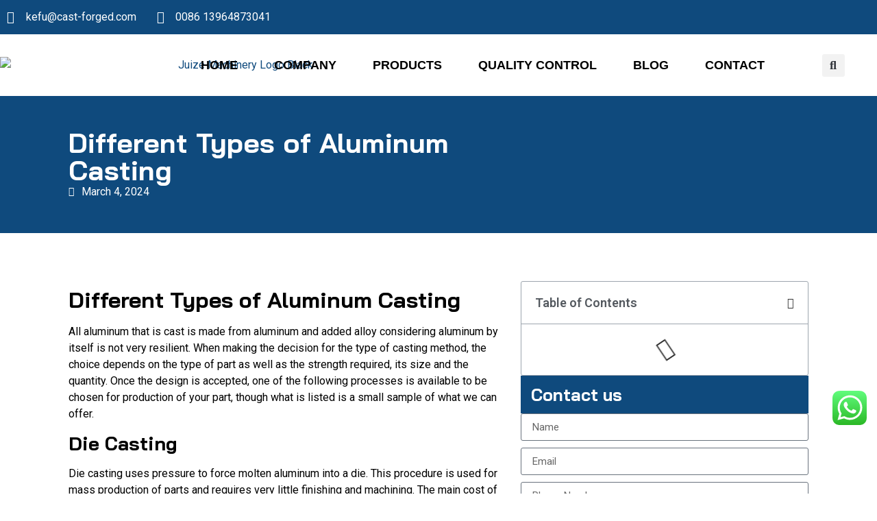

--- FILE ---
content_type: text/html; charset=UTF-8
request_url: https://juizemachinery.com/972-2/
body_size: 30632
content:
<!doctype html>
<html dir="ltr" lang="en-US"
	prefix="og: https://ogp.me/ns#" >
<head>
	<meta charset="UTF-8">
	<meta name="viewport" content="width=device-width, initial-scale=1">
	<link rel="profile" href="https://gmpg.org/xfn/11">
	<title>- How to Choose the Right Casting Method A Professional Supplier of Casting, Forging, Stamping &amp; Precision CNC Machining Parts Die Casting Different Types of Aluminum Casting Different Types of Aluminum Casting Different Types of Aluminum Casting - A Professional Supplier of Casting, Forging, Stamping &amp; Precision CNC Machining Parts</title>

		<!-- All in One SEO 4.3.7 - aioseo.com -->
		<meta name="description" content="Different Types of Aluminum Casting All aluminum that is cast is made from aluminum and added alloy considering aluminum by itself is not very resilient. When making the decision for the type of casting method, the choice depends on the type of part as well as the strength required, its size and the quantity. Once" />
		<meta name="robots" content="max-image-preview:large" />
		<link rel="canonical" href="https://juizemachinery.com/972-2/" />
		<meta name="generator" content="All in One SEO (AIOSEO) 4.3.7" />
		<meta property="og:locale" content="en_US" />
		<meta property="og:site_name" content="A Professional Supplier of Casting, Forging, Stamping &amp; Precision CNC Machining Parts - Custom machining casting, forging, stamping and precision CNC machining parts." />
		<meta property="og:type" content="article" />
		<meta property="og:title" content="- How to Choose the Right Casting Method A Professional Supplier of Casting, Forging, Stamping &amp; Precision CNC Machining Parts Die Casting Different Types of Aluminum Casting Different Types of Aluminum Casting Different Types of Aluminum Casting - A Professional Supplier of Casting, Forging, Stamping &amp; Precision CNC Machining Parts" />
		<meta property="og:description" content="Different Types of Aluminum Casting All aluminum that is cast is made from aluminum and added alloy considering aluminum by itself is not very resilient. When making the decision for the type of casting method, the choice depends on the type of part as well as the strength required, its size and the quantity. Once" />
		<meta property="og:url" content="https://juizemachinery.com/972-2/" />
		<meta property="og:image" content="https://juizemachinery.com/wp-content/uploads/2023/04/Juize-Machinery-Logo-Black.png" />
		<meta property="og:image:secure_url" content="https://juizemachinery.com/wp-content/uploads/2023/04/Juize-Machinery-Logo-Black.png" />
		<meta property="article:published_time" content="2024-03-04T07:35:10+00:00" />
		<meta property="article:modified_time" content="2024-03-04T07:38:48+00:00" />
		<meta name="twitter:card" content="summary_large_image" />
		<meta name="twitter:title" content="- How to Choose the Right Casting Method A Professional Supplier of Casting, Forging, Stamping &amp; Precision CNC Machining Parts Die Casting Different Types of Aluminum Casting Different Types of Aluminum Casting Different Types of Aluminum Casting - A Professional Supplier of Casting, Forging, Stamping &amp; Precision CNC Machining Parts" />
		<meta name="twitter:description" content="Different Types of Aluminum Casting All aluminum that is cast is made from aluminum and added alloy considering aluminum by itself is not very resilient. When making the decision for the type of casting method, the choice depends on the type of part as well as the strength required, its size and the quantity. Once" />
		<meta name="twitter:image" content="https://juizemachinery.com/wp-content/uploads/2023/04/Juize-Machinery-Logo-Black.png" />
		<script type="application/ld+json" class="aioseo-schema">
			{"@context":"https:\/\/schema.org","@graph":[{"@type":"BlogPosting","@id":"https:\/\/juizemachinery.com\/972-2\/#blogposting","name":"- How to Choose the Right Casting Method A Professional Supplier of Casting, Forging, Stamping & Precision CNC Machining Parts Die Casting Different Types of Aluminum Casting Different Types of Aluminum Casting Different Types of Aluminum Casting - A Professional Supplier of Casting, Forging, Stamping & Precision CNC Machining Parts","headline":"Different Types of Aluminum Casting","author":{"@id":"https:\/\/juizemachinery.com\/author\/mayble\/#author"},"publisher":{"@id":"https:\/\/juizemachinery.com\/#organization"},"image":{"@type":"ImageObject","url":"https:\/\/juizemachinery.com\/wp-content\/uploads\/2023\/04\/Juize-Machinery-Logo-Black.png","@id":"https:\/\/juizemachinery.com\/#articleImage","width":700,"height":200,"caption":"Juize Machinery Logo Black"},"datePublished":"2024-03-04T07:35:10+08:00","dateModified":"2024-03-04T07:38:48+08:00","inLanguage":"en-US","mainEntityOfPage":{"@id":"https:\/\/juizemachinery.com\/972-2\/#webpage"},"isPartOf":{"@id":"https:\/\/juizemachinery.com\/972-2\/#webpage"},"articleSection":"\u672a\u5206\u7c7b"},{"@type":"BreadcrumbList","@id":"https:\/\/juizemachinery.com\/972-2\/#breadcrumblist","itemListElement":[{"@type":"ListItem","@id":"https:\/\/juizemachinery.com\/#listItem","position":1,"item":{"@type":"WebPage","@id":"https:\/\/juizemachinery.com\/","name":"Home","description":"Juize Machinery has top engineers in these industries and an efficient team in research. We can supply unique design and product development services to you.","url":"https:\/\/juizemachinery.com\/"},"nextItem":"https:\/\/juizemachinery.com\/972-2\/#listItem"},{"@type":"ListItem","@id":"https:\/\/juizemachinery.com\/972-2\/#listItem","position":2,"item":{"@type":"WebPage","@id":"https:\/\/juizemachinery.com\/972-2\/","name":"Different Types of Aluminum Casting","description":"Different Types of Aluminum Casting All aluminum that is cast is made from aluminum and added alloy considering aluminum by itself is not very resilient. When making the decision for the type of casting method, the choice depends on the type of part as well as the strength required, its size and the quantity. Once","url":"https:\/\/juizemachinery.com\/972-2\/"},"previousItem":"https:\/\/juizemachinery.com\/#listItem"}]},{"@type":"Organization","@id":"https:\/\/juizemachinery.com\/#organization","name":"juizemachinery.com","url":"https:\/\/juizemachinery.com\/","logo":{"@type":"ImageObject","url":"https:\/\/juizemachinery.com\/wp-content\/uploads\/2023\/04\/Juize-Machinery-Logo-Black.png","@id":"https:\/\/juizemachinery.com\/#organizationLogo","width":700,"height":200,"caption":"Juize Machinery Logo Black"},"image":{"@id":"https:\/\/juizemachinery.com\/#organizationLogo"}},{"@type":"Person","@id":"https:\/\/juizemachinery.com\/author\/mayble\/#author","url":"https:\/\/juizemachinery.com\/author\/mayble\/","name":"Mayble Zeng","image":{"@type":"ImageObject","@id":"https:\/\/juizemachinery.com\/972-2\/#authorImage","url":"https:\/\/secure.gravatar.com\/avatar\/12ea77f6719d8a6f3bc01839fe5addf9?s=96&d=mm&r=g","width":96,"height":96,"caption":"Mayble Zeng"}},{"@type":"WebPage","@id":"https:\/\/juizemachinery.com\/972-2\/#webpage","url":"https:\/\/juizemachinery.com\/972-2\/","name":"- How to Choose the Right Casting Method A Professional Supplier of Casting, Forging, Stamping & Precision CNC Machining Parts Die Casting Different Types of Aluminum Casting Different Types of Aluminum Casting Different Types of Aluminum Casting - A Professional Supplier of Casting, Forging, Stamping & Precision CNC Machining Parts","description":"Different Types of Aluminum Casting All aluminum that is cast is made from aluminum and added alloy considering aluminum by itself is not very resilient. When making the decision for the type of casting method, the choice depends on the type of part as well as the strength required, its size and the quantity. Once","inLanguage":"en-US","isPartOf":{"@id":"https:\/\/juizemachinery.com\/#website"},"breadcrumb":{"@id":"https:\/\/juizemachinery.com\/972-2\/#breadcrumblist"},"author":{"@id":"https:\/\/juizemachinery.com\/author\/mayble\/#author"},"creator":{"@id":"https:\/\/juizemachinery.com\/author\/mayble\/#author"},"datePublished":"2024-03-04T07:35:10+08:00","dateModified":"2024-03-04T07:38:48+08:00"},{"@type":"WebSite","@id":"https:\/\/juizemachinery.com\/#website","url":"https:\/\/juizemachinery.com\/","name":"juizemachinery.com","description":"Custom machining casting, forging, stamping and precision CNC machining parts.","inLanguage":"en-US","publisher":{"@id":"https:\/\/juizemachinery.com\/#organization"}}]}
		</script>
		<!-- All in One SEO -->

<link rel="alternate" type="application/rss+xml" title="A Professional Supplier of Casting, Forging, Stamping &amp; Precision CNC Machining Parts &raquo; Feed" href="https://juizemachinery.com/feed/" />
<link rel="alternate" type="application/rss+xml" title="A Professional Supplier of Casting, Forging, Stamping &amp; Precision CNC Machining Parts &raquo; Comments Feed" href="https://juizemachinery.com/comments/feed/" />
<script>
window._wpemojiSettings = {"baseUrl":"https:\/\/s.w.org\/images\/core\/emoji\/14.0.0\/72x72\/","ext":".png","svgUrl":"https:\/\/s.w.org\/images\/core\/emoji\/14.0.0\/svg\/","svgExt":".svg","source":{"concatemoji":"https:\/\/juizemachinery.com\/wp-includes\/js\/wp-emoji-release.min.js?ver=6.2.8"}};
/*! This file is auto-generated */
!function(e,a,t){var n,r,o,i=a.createElement("canvas"),p=i.getContext&&i.getContext("2d");function s(e,t){p.clearRect(0,0,i.width,i.height),p.fillText(e,0,0);e=i.toDataURL();return p.clearRect(0,0,i.width,i.height),p.fillText(t,0,0),e===i.toDataURL()}function c(e){var t=a.createElement("script");t.src=e,t.defer=t.type="text/javascript",a.getElementsByTagName("head")[0].appendChild(t)}for(o=Array("flag","emoji"),t.supports={everything:!0,everythingExceptFlag:!0},r=0;r<o.length;r++)t.supports[o[r]]=function(e){if(p&&p.fillText)switch(p.textBaseline="top",p.font="600 32px Arial",e){case"flag":return s("\ud83c\udff3\ufe0f\u200d\u26a7\ufe0f","\ud83c\udff3\ufe0f\u200b\u26a7\ufe0f")?!1:!s("\ud83c\uddfa\ud83c\uddf3","\ud83c\uddfa\u200b\ud83c\uddf3")&&!s("\ud83c\udff4\udb40\udc67\udb40\udc62\udb40\udc65\udb40\udc6e\udb40\udc67\udb40\udc7f","\ud83c\udff4\u200b\udb40\udc67\u200b\udb40\udc62\u200b\udb40\udc65\u200b\udb40\udc6e\u200b\udb40\udc67\u200b\udb40\udc7f");case"emoji":return!s("\ud83e\udef1\ud83c\udffb\u200d\ud83e\udef2\ud83c\udfff","\ud83e\udef1\ud83c\udffb\u200b\ud83e\udef2\ud83c\udfff")}return!1}(o[r]),t.supports.everything=t.supports.everything&&t.supports[o[r]],"flag"!==o[r]&&(t.supports.everythingExceptFlag=t.supports.everythingExceptFlag&&t.supports[o[r]]);t.supports.everythingExceptFlag=t.supports.everythingExceptFlag&&!t.supports.flag,t.DOMReady=!1,t.readyCallback=function(){t.DOMReady=!0},t.supports.everything||(n=function(){t.readyCallback()},a.addEventListener?(a.addEventListener("DOMContentLoaded",n,!1),e.addEventListener("load",n,!1)):(e.attachEvent("onload",n),a.attachEvent("onreadystatechange",function(){"complete"===a.readyState&&t.readyCallback()})),(e=t.source||{}).concatemoji?c(e.concatemoji):e.wpemoji&&e.twemoji&&(c(e.twemoji),c(e.wpemoji)))}(window,document,window._wpemojiSettings);
</script>
<style>
img.wp-smiley,
img.emoji {
	display: inline !important;
	border: none !important;
	box-shadow: none !important;
	height: 1em !important;
	width: 1em !important;
	margin: 0 0.07em !important;
	vertical-align: -0.1em !important;
	background: none !important;
	padding: 0 !important;
}
</style>
	<link rel='stylesheet' id='ht_ctc_main_css-css' href='https://juizemachinery.com/wp-content/plugins/click-to-chat-for-whatsapp/new/inc/assets/css/main.css?ver=3.27.2' media='all' />
<link rel='stylesheet' id='wp-block-library-css' href='https://juizemachinery.com/wp-includes/css/dist/block-library/style.min.css?ver=6.2.8' media='all' />
<link rel='stylesheet' id='wc-blocks-vendors-style-css' href='https://juizemachinery.com/wp-content/plugins/woocommerce/packages/woocommerce-blocks/build/wc-blocks-vendors-style.css?ver=10.0.4' media='all' />
<link rel='stylesheet' id='wc-blocks-style-css' href='https://juizemachinery.com/wp-content/plugins/woocommerce/packages/woocommerce-blocks/build/wc-blocks-style.css?ver=10.0.4' media='all' />
<link rel='stylesheet' id='classic-theme-styles-css' href='https://juizemachinery.com/wp-includes/css/classic-themes.min.css?ver=6.2.8' media='all' />
<style id='global-styles-inline-css'>
body{--wp--preset--color--black: #000000;--wp--preset--color--cyan-bluish-gray: #abb8c3;--wp--preset--color--white: #ffffff;--wp--preset--color--pale-pink: #f78da7;--wp--preset--color--vivid-red: #cf2e2e;--wp--preset--color--luminous-vivid-orange: #ff6900;--wp--preset--color--luminous-vivid-amber: #fcb900;--wp--preset--color--light-green-cyan: #7bdcb5;--wp--preset--color--vivid-green-cyan: #00d084;--wp--preset--color--pale-cyan-blue: #8ed1fc;--wp--preset--color--vivid-cyan-blue: #0693e3;--wp--preset--color--vivid-purple: #9b51e0;--wp--preset--gradient--vivid-cyan-blue-to-vivid-purple: linear-gradient(135deg,rgba(6,147,227,1) 0%,rgb(155,81,224) 100%);--wp--preset--gradient--light-green-cyan-to-vivid-green-cyan: linear-gradient(135deg,rgb(122,220,180) 0%,rgb(0,208,130) 100%);--wp--preset--gradient--luminous-vivid-amber-to-luminous-vivid-orange: linear-gradient(135deg,rgba(252,185,0,1) 0%,rgba(255,105,0,1) 100%);--wp--preset--gradient--luminous-vivid-orange-to-vivid-red: linear-gradient(135deg,rgba(255,105,0,1) 0%,rgb(207,46,46) 100%);--wp--preset--gradient--very-light-gray-to-cyan-bluish-gray: linear-gradient(135deg,rgb(238,238,238) 0%,rgb(169,184,195) 100%);--wp--preset--gradient--cool-to-warm-spectrum: linear-gradient(135deg,rgb(74,234,220) 0%,rgb(151,120,209) 20%,rgb(207,42,186) 40%,rgb(238,44,130) 60%,rgb(251,105,98) 80%,rgb(254,248,76) 100%);--wp--preset--gradient--blush-light-purple: linear-gradient(135deg,rgb(255,206,236) 0%,rgb(152,150,240) 100%);--wp--preset--gradient--blush-bordeaux: linear-gradient(135deg,rgb(254,205,165) 0%,rgb(254,45,45) 50%,rgb(107,0,62) 100%);--wp--preset--gradient--luminous-dusk: linear-gradient(135deg,rgb(255,203,112) 0%,rgb(199,81,192) 50%,rgb(65,88,208) 100%);--wp--preset--gradient--pale-ocean: linear-gradient(135deg,rgb(255,245,203) 0%,rgb(182,227,212) 50%,rgb(51,167,181) 100%);--wp--preset--gradient--electric-grass: linear-gradient(135deg,rgb(202,248,128) 0%,rgb(113,206,126) 100%);--wp--preset--gradient--midnight: linear-gradient(135deg,rgb(2,3,129) 0%,rgb(40,116,252) 100%);--wp--preset--duotone--dark-grayscale: url('#wp-duotone-dark-grayscale');--wp--preset--duotone--grayscale: url('#wp-duotone-grayscale');--wp--preset--duotone--purple-yellow: url('#wp-duotone-purple-yellow');--wp--preset--duotone--blue-red: url('#wp-duotone-blue-red');--wp--preset--duotone--midnight: url('#wp-duotone-midnight');--wp--preset--duotone--magenta-yellow: url('#wp-duotone-magenta-yellow');--wp--preset--duotone--purple-green: url('#wp-duotone-purple-green');--wp--preset--duotone--blue-orange: url('#wp-duotone-blue-orange');--wp--preset--font-size--small: 13px;--wp--preset--font-size--medium: 20px;--wp--preset--font-size--large: 36px;--wp--preset--font-size--x-large: 42px;--wp--preset--spacing--20: 0.44rem;--wp--preset--spacing--30: 0.67rem;--wp--preset--spacing--40: 1rem;--wp--preset--spacing--50: 1.5rem;--wp--preset--spacing--60: 2.25rem;--wp--preset--spacing--70: 3.38rem;--wp--preset--spacing--80: 5.06rem;--wp--preset--shadow--natural: 6px 6px 9px rgba(0, 0, 0, 0.2);--wp--preset--shadow--deep: 12px 12px 50px rgba(0, 0, 0, 0.4);--wp--preset--shadow--sharp: 6px 6px 0px rgba(0, 0, 0, 0.2);--wp--preset--shadow--outlined: 6px 6px 0px -3px rgba(255, 255, 255, 1), 6px 6px rgba(0, 0, 0, 1);--wp--preset--shadow--crisp: 6px 6px 0px rgba(0, 0, 0, 1);}:where(.is-layout-flex){gap: 0.5em;}body .is-layout-flow > .alignleft{float: left;margin-inline-start: 0;margin-inline-end: 2em;}body .is-layout-flow > .alignright{float: right;margin-inline-start: 2em;margin-inline-end: 0;}body .is-layout-flow > .aligncenter{margin-left: auto !important;margin-right: auto !important;}body .is-layout-constrained > .alignleft{float: left;margin-inline-start: 0;margin-inline-end: 2em;}body .is-layout-constrained > .alignright{float: right;margin-inline-start: 2em;margin-inline-end: 0;}body .is-layout-constrained > .aligncenter{margin-left: auto !important;margin-right: auto !important;}body .is-layout-constrained > :where(:not(.alignleft):not(.alignright):not(.alignfull)){max-width: var(--wp--style--global--content-size);margin-left: auto !important;margin-right: auto !important;}body .is-layout-constrained > .alignwide{max-width: var(--wp--style--global--wide-size);}body .is-layout-flex{display: flex;}body .is-layout-flex{flex-wrap: wrap;align-items: center;}body .is-layout-flex > *{margin: 0;}:where(.wp-block-columns.is-layout-flex){gap: 2em;}.has-black-color{color: var(--wp--preset--color--black) !important;}.has-cyan-bluish-gray-color{color: var(--wp--preset--color--cyan-bluish-gray) !important;}.has-white-color{color: var(--wp--preset--color--white) !important;}.has-pale-pink-color{color: var(--wp--preset--color--pale-pink) !important;}.has-vivid-red-color{color: var(--wp--preset--color--vivid-red) !important;}.has-luminous-vivid-orange-color{color: var(--wp--preset--color--luminous-vivid-orange) !important;}.has-luminous-vivid-amber-color{color: var(--wp--preset--color--luminous-vivid-amber) !important;}.has-light-green-cyan-color{color: var(--wp--preset--color--light-green-cyan) !important;}.has-vivid-green-cyan-color{color: var(--wp--preset--color--vivid-green-cyan) !important;}.has-pale-cyan-blue-color{color: var(--wp--preset--color--pale-cyan-blue) !important;}.has-vivid-cyan-blue-color{color: var(--wp--preset--color--vivid-cyan-blue) !important;}.has-vivid-purple-color{color: var(--wp--preset--color--vivid-purple) !important;}.has-black-background-color{background-color: var(--wp--preset--color--black) !important;}.has-cyan-bluish-gray-background-color{background-color: var(--wp--preset--color--cyan-bluish-gray) !important;}.has-white-background-color{background-color: var(--wp--preset--color--white) !important;}.has-pale-pink-background-color{background-color: var(--wp--preset--color--pale-pink) !important;}.has-vivid-red-background-color{background-color: var(--wp--preset--color--vivid-red) !important;}.has-luminous-vivid-orange-background-color{background-color: var(--wp--preset--color--luminous-vivid-orange) !important;}.has-luminous-vivid-amber-background-color{background-color: var(--wp--preset--color--luminous-vivid-amber) !important;}.has-light-green-cyan-background-color{background-color: var(--wp--preset--color--light-green-cyan) !important;}.has-vivid-green-cyan-background-color{background-color: var(--wp--preset--color--vivid-green-cyan) !important;}.has-pale-cyan-blue-background-color{background-color: var(--wp--preset--color--pale-cyan-blue) !important;}.has-vivid-cyan-blue-background-color{background-color: var(--wp--preset--color--vivid-cyan-blue) !important;}.has-vivid-purple-background-color{background-color: var(--wp--preset--color--vivid-purple) !important;}.has-black-border-color{border-color: var(--wp--preset--color--black) !important;}.has-cyan-bluish-gray-border-color{border-color: var(--wp--preset--color--cyan-bluish-gray) !important;}.has-white-border-color{border-color: var(--wp--preset--color--white) !important;}.has-pale-pink-border-color{border-color: var(--wp--preset--color--pale-pink) !important;}.has-vivid-red-border-color{border-color: var(--wp--preset--color--vivid-red) !important;}.has-luminous-vivid-orange-border-color{border-color: var(--wp--preset--color--luminous-vivid-orange) !important;}.has-luminous-vivid-amber-border-color{border-color: var(--wp--preset--color--luminous-vivid-amber) !important;}.has-light-green-cyan-border-color{border-color: var(--wp--preset--color--light-green-cyan) !important;}.has-vivid-green-cyan-border-color{border-color: var(--wp--preset--color--vivid-green-cyan) !important;}.has-pale-cyan-blue-border-color{border-color: var(--wp--preset--color--pale-cyan-blue) !important;}.has-vivid-cyan-blue-border-color{border-color: var(--wp--preset--color--vivid-cyan-blue) !important;}.has-vivid-purple-border-color{border-color: var(--wp--preset--color--vivid-purple) !important;}.has-vivid-cyan-blue-to-vivid-purple-gradient-background{background: var(--wp--preset--gradient--vivid-cyan-blue-to-vivid-purple) !important;}.has-light-green-cyan-to-vivid-green-cyan-gradient-background{background: var(--wp--preset--gradient--light-green-cyan-to-vivid-green-cyan) !important;}.has-luminous-vivid-amber-to-luminous-vivid-orange-gradient-background{background: var(--wp--preset--gradient--luminous-vivid-amber-to-luminous-vivid-orange) !important;}.has-luminous-vivid-orange-to-vivid-red-gradient-background{background: var(--wp--preset--gradient--luminous-vivid-orange-to-vivid-red) !important;}.has-very-light-gray-to-cyan-bluish-gray-gradient-background{background: var(--wp--preset--gradient--very-light-gray-to-cyan-bluish-gray) !important;}.has-cool-to-warm-spectrum-gradient-background{background: var(--wp--preset--gradient--cool-to-warm-spectrum) !important;}.has-blush-light-purple-gradient-background{background: var(--wp--preset--gradient--blush-light-purple) !important;}.has-blush-bordeaux-gradient-background{background: var(--wp--preset--gradient--blush-bordeaux) !important;}.has-luminous-dusk-gradient-background{background: var(--wp--preset--gradient--luminous-dusk) !important;}.has-pale-ocean-gradient-background{background: var(--wp--preset--gradient--pale-ocean) !important;}.has-electric-grass-gradient-background{background: var(--wp--preset--gradient--electric-grass) !important;}.has-midnight-gradient-background{background: var(--wp--preset--gradient--midnight) !important;}.has-small-font-size{font-size: var(--wp--preset--font-size--small) !important;}.has-medium-font-size{font-size: var(--wp--preset--font-size--medium) !important;}.has-large-font-size{font-size: var(--wp--preset--font-size--large) !important;}.has-x-large-font-size{font-size: var(--wp--preset--font-size--x-large) !important;}
.wp-block-navigation a:where(:not(.wp-element-button)){color: inherit;}
:where(.wp-block-columns.is-layout-flex){gap: 2em;}
.wp-block-pullquote{font-size: 1.5em;line-height: 1.6;}
</style>
<link rel='stylesheet' id='woocommerce-layout-css' href='https://juizemachinery.com/wp-content/plugins/woocommerce/assets/css/woocommerce-layout.css?ver=7.7.0' media='all' />
<link rel='stylesheet' id='woocommerce-smallscreen-css' href='https://juizemachinery.com/wp-content/plugins/woocommerce/assets/css/woocommerce-smallscreen.css?ver=7.7.0' media='only screen and (max-width: 768px)' />
<link rel='stylesheet' id='woocommerce-general-css' href='https://juizemachinery.com/wp-content/plugins/woocommerce/assets/css/woocommerce.css?ver=7.7.0' media='all' />
<style id='woocommerce-inline-inline-css'>
.woocommerce form .form-row .required { visibility: visible; }
</style>
<link rel='stylesheet' id='hello-elementor-css' href='https://juizemachinery.com/wp-content/themes/hello-elementor/style.min.css?ver=2.7.1' media='all' />
<link rel='stylesheet' id='hello-elementor-theme-style-css' href='https://juizemachinery.com/wp-content/themes/hello-elementor/theme.min.css?ver=2.7.1' media='all' />
<link rel='stylesheet' id='elementor-frontend-css' href='https://juizemachinery.com/wp-content/plugins/elementor/assets/css/frontend-lite.min.css?ver=3.22.3' media='all' />
<link rel='stylesheet' id='elementor-post-22-css' href='https://juizemachinery.com/wp-content/uploads/elementor/css/post-22.css?ver=1720690212' media='all' />
<link rel='stylesheet' id='elementor-icons-css' href='https://juizemachinery.com/wp-content/plugins/elementor/assets/lib/eicons/css/elementor-icons.min.css?ver=5.30.0' media='all' />
<link rel='stylesheet' id='swiper-css' href='https://juizemachinery.com/wp-content/plugins/elementor/assets/lib/swiper/v8/css/swiper.min.css?ver=8.4.5' media='all' />
<link rel='stylesheet' id='elementor-pro-css' href='https://juizemachinery.com/wp-content/plugins/elementor-pro/assets/css/frontend-lite.min.css?ver=3.22.1' media='all' />
<link rel='stylesheet' id='elementor-global-css' href='https://juizemachinery.com/wp-content/uploads/elementor/css/global.css?ver=1720690212' media='all' />
<link rel='stylesheet' id='elementor-post-66-css' href='https://juizemachinery.com/wp-content/uploads/elementor/css/post-66.css?ver=1720690213' media='all' />
<link rel='stylesheet' id='elementor-post-91-css' href='https://juizemachinery.com/wp-content/uploads/elementor/css/post-91.css?ver=1720690213' media='all' />
<link rel='stylesheet' id='elementor-post-225-css' href='https://juizemachinery.com/wp-content/uploads/elementor/css/post-225.css?ver=1720690363' media='all' />
<link rel='stylesheet' id='elementor-post-215-css' href='https://juizemachinery.com/wp-content/uploads/elementor/css/post-215.css?ver=1720690213' media='all' />
<link rel='stylesheet' id='elementor-icons-ekiticons-css' href='https://juizemachinery.com/wp-content/plugins/elementskit-lite/modules/elementskit-icon-pack/assets/css/ekiticons.css?ver=2.8.8' media='all' />
<link rel='stylesheet' id='ekit-widget-styles-css' href='https://juizemachinery.com/wp-content/plugins/elementskit-lite/widgets/init/assets/css/widget-styles.css?ver=2.8.8' media='all' />
<link rel='stylesheet' id='ekit-responsive-css' href='https://juizemachinery.com/wp-content/plugins/elementskit-lite/widgets/init/assets/css/responsive.css?ver=2.8.8' media='all' />
<link rel='stylesheet' id='bellows-css' href='https://juizemachinery.com/wp-content/plugins/bellows-accordion-menu/assets/css/bellows.min.css?ver=1.4.2' media='all' />
<link rel='stylesheet' id='bellows-font-awesome-css' href='https://juizemachinery.com/wp-content/plugins/bellows-accordion-menu/assets/css/fontawesome/css/font-awesome.min.css?ver=1.4.2' media='all' />
<link rel='stylesheet' id='google-fonts-1-css' href='https://fonts.googleapis.com/css?family=Roboto%3A100%2C100italic%2C200%2C200italic%2C300%2C300italic%2C400%2C400italic%2C500%2C500italic%2C600%2C600italic%2C700%2C700italic%2C800%2C800italic%2C900%2C900italic%7CRoboto+Slab%3A100%2C100italic%2C200%2C200italic%2C300%2C300italic%2C400%2C400italic%2C500%2C500italic%2C600%2C600italic%2C700%2C700italic%2C800%2C800italic%2C900%2C900italic%7CBai+Jamjuree%3A100%2C100italic%2C200%2C200italic%2C300%2C300italic%2C400%2C400italic%2C500%2C500italic%2C600%2C600italic%2C700%2C700italic%2C800%2C800italic%2C900%2C900italic&#038;display=swap&#038;ver=6.2.8' media='all' />
<link rel='stylesheet' id='elementor-icons-shared-0-css' href='https://juizemachinery.com/wp-content/plugins/elementor/assets/lib/font-awesome/css/fontawesome.min.css?ver=5.15.3' media='all' />
<link rel='stylesheet' id='elementor-icons-fa-regular-css' href='https://juizemachinery.com/wp-content/plugins/elementor/assets/lib/font-awesome/css/regular.min.css?ver=5.15.3' media='all' />
<link rel='stylesheet' id='elementor-icons-fa-solid-css' href='https://juizemachinery.com/wp-content/plugins/elementor/assets/lib/font-awesome/css/solid.min.css?ver=5.15.3' media='all' />
<link rel="preconnect" href="https://fonts.gstatic.com/" crossorigin><script src='https://juizemachinery.com/wp-includes/js/jquery/jquery.min.js?ver=3.6.4' id='jquery-core-js'></script>
<script src='https://juizemachinery.com/wp-includes/js/jquery/jquery-migrate.min.js?ver=3.4.0' id='jquery-migrate-js'></script>
<link rel="https://api.w.org/" href="https://juizemachinery.com/wp-json/" /><link rel="alternate" type="application/json" href="https://juizemachinery.com/wp-json/wp/v2/posts/972" /><link rel="EditURI" type="application/rsd+xml" title="RSD" href="https://juizemachinery.com/xmlrpc.php?rsd" />
<link rel="wlwmanifest" type="application/wlwmanifest+xml" href="https://juizemachinery.com/wp-includes/wlwmanifest.xml" />
<meta name="generator" content="WordPress 6.2.8" />
<meta name="generator" content="WooCommerce 7.7.0" />
<link rel='shortlink' href='https://juizemachinery.com/?p=972' />
<link rel="alternate" type="application/json+oembed" href="https://juizemachinery.com/wp-json/oembed/1.0/embed?url=https%3A%2F%2Fjuizemachinery.com%2F972-2%2F" />
<link rel="alternate" type="text/xml+oembed" href="https://juizemachinery.com/wp-json/oembed/1.0/embed?url=https%3A%2F%2Fjuizemachinery.com%2F972-2%2F&#038;format=xml" />
<style id="bellows-custom-generated-css">
/* Status: Loaded from Transient */

</style>	<noscript><style>.woocommerce-product-gallery{ opacity: 1 !important; }</style></noscript>
	<meta name="generator" content="Elementor 3.22.3; features: e_optimized_assets_loading, e_optimized_css_loading, additional_custom_breakpoints; settings: css_print_method-external, google_font-enabled, font_display-swap">
<link rel="icon" href="https://juizemachinery.com/wp-content/uploads/2023/04/juize-machinery-logo-100x100.png" sizes="32x32" />
<link rel="icon" href="https://juizemachinery.com/wp-content/uploads/2023/04/juize-machinery-logo-300x300.png" sizes="192x192" />
<link rel="apple-touch-icon" href="https://juizemachinery.com/wp-content/uploads/2023/04/juize-machinery-logo-300x300.png" />
<meta name="msapplication-TileImage" content="https://juizemachinery.com/wp-content/uploads/2023/04/juize-machinery-logo-300x300.png" />
	<!-- Google tag (gtag.js) -->
<script async src="https://www.googletagmanager.com/gtag/js?id=G-RHSMT91VC4"></script>
<script>
  window.dataLayer = window.dataLayer || [];
  function gtag(){dataLayer.push(arguments);}
  gtag('js', new Date());

  gtag('config', 'G-RHSMT91VC4');
</script>
</head>
<body class="post-template-default single single-post postid-972 single-format-standard wp-custom-logo theme-hello-elementor woocommerce-no-js elementor-default elementor-kit-22 elementor-page-225">

<svg xmlns="http://www.w3.org/2000/svg" viewBox="0 0 0 0" width="0" height="0" focusable="false" role="none" style="visibility: hidden; position: absolute; left: -9999px; overflow: hidden;" ><defs><filter id="wp-duotone-dark-grayscale"><feColorMatrix color-interpolation-filters="sRGB" type="matrix" values=" .299 .587 .114 0 0 .299 .587 .114 0 0 .299 .587 .114 0 0 .299 .587 .114 0 0 " /><feComponentTransfer color-interpolation-filters="sRGB" ><feFuncR type="table" tableValues="0 0.49803921568627" /><feFuncG type="table" tableValues="0 0.49803921568627" /><feFuncB type="table" tableValues="0 0.49803921568627" /><feFuncA type="table" tableValues="1 1" /></feComponentTransfer><feComposite in2="SourceGraphic" operator="in" /></filter></defs></svg><svg xmlns="http://www.w3.org/2000/svg" viewBox="0 0 0 0" width="0" height="0" focusable="false" role="none" style="visibility: hidden; position: absolute; left: -9999px; overflow: hidden;" ><defs><filter id="wp-duotone-grayscale"><feColorMatrix color-interpolation-filters="sRGB" type="matrix" values=" .299 .587 .114 0 0 .299 .587 .114 0 0 .299 .587 .114 0 0 .299 .587 .114 0 0 " /><feComponentTransfer color-interpolation-filters="sRGB" ><feFuncR type="table" tableValues="0 1" /><feFuncG type="table" tableValues="0 1" /><feFuncB type="table" tableValues="0 1" /><feFuncA type="table" tableValues="1 1" /></feComponentTransfer><feComposite in2="SourceGraphic" operator="in" /></filter></defs></svg><svg xmlns="http://www.w3.org/2000/svg" viewBox="0 0 0 0" width="0" height="0" focusable="false" role="none" style="visibility: hidden; position: absolute; left: -9999px; overflow: hidden;" ><defs><filter id="wp-duotone-purple-yellow"><feColorMatrix color-interpolation-filters="sRGB" type="matrix" values=" .299 .587 .114 0 0 .299 .587 .114 0 0 .299 .587 .114 0 0 .299 .587 .114 0 0 " /><feComponentTransfer color-interpolation-filters="sRGB" ><feFuncR type="table" tableValues="0.54901960784314 0.98823529411765" /><feFuncG type="table" tableValues="0 1" /><feFuncB type="table" tableValues="0.71764705882353 0.25490196078431" /><feFuncA type="table" tableValues="1 1" /></feComponentTransfer><feComposite in2="SourceGraphic" operator="in" /></filter></defs></svg><svg xmlns="http://www.w3.org/2000/svg" viewBox="0 0 0 0" width="0" height="0" focusable="false" role="none" style="visibility: hidden; position: absolute; left: -9999px; overflow: hidden;" ><defs><filter id="wp-duotone-blue-red"><feColorMatrix color-interpolation-filters="sRGB" type="matrix" values=" .299 .587 .114 0 0 .299 .587 .114 0 0 .299 .587 .114 0 0 .299 .587 .114 0 0 " /><feComponentTransfer color-interpolation-filters="sRGB" ><feFuncR type="table" tableValues="0 1" /><feFuncG type="table" tableValues="0 0.27843137254902" /><feFuncB type="table" tableValues="0.5921568627451 0.27843137254902" /><feFuncA type="table" tableValues="1 1" /></feComponentTransfer><feComposite in2="SourceGraphic" operator="in" /></filter></defs></svg><svg xmlns="http://www.w3.org/2000/svg" viewBox="0 0 0 0" width="0" height="0" focusable="false" role="none" style="visibility: hidden; position: absolute; left: -9999px; overflow: hidden;" ><defs><filter id="wp-duotone-midnight"><feColorMatrix color-interpolation-filters="sRGB" type="matrix" values=" .299 .587 .114 0 0 .299 .587 .114 0 0 .299 .587 .114 0 0 .299 .587 .114 0 0 " /><feComponentTransfer color-interpolation-filters="sRGB" ><feFuncR type="table" tableValues="0 0" /><feFuncG type="table" tableValues="0 0.64705882352941" /><feFuncB type="table" tableValues="0 1" /><feFuncA type="table" tableValues="1 1" /></feComponentTransfer><feComposite in2="SourceGraphic" operator="in" /></filter></defs></svg><svg xmlns="http://www.w3.org/2000/svg" viewBox="0 0 0 0" width="0" height="0" focusable="false" role="none" style="visibility: hidden; position: absolute; left: -9999px; overflow: hidden;" ><defs><filter id="wp-duotone-magenta-yellow"><feColorMatrix color-interpolation-filters="sRGB" type="matrix" values=" .299 .587 .114 0 0 .299 .587 .114 0 0 .299 .587 .114 0 0 .299 .587 .114 0 0 " /><feComponentTransfer color-interpolation-filters="sRGB" ><feFuncR type="table" tableValues="0.78039215686275 1" /><feFuncG type="table" tableValues="0 0.94901960784314" /><feFuncB type="table" tableValues="0.35294117647059 0.47058823529412" /><feFuncA type="table" tableValues="1 1" /></feComponentTransfer><feComposite in2="SourceGraphic" operator="in" /></filter></defs></svg><svg xmlns="http://www.w3.org/2000/svg" viewBox="0 0 0 0" width="0" height="0" focusable="false" role="none" style="visibility: hidden; position: absolute; left: -9999px; overflow: hidden;" ><defs><filter id="wp-duotone-purple-green"><feColorMatrix color-interpolation-filters="sRGB" type="matrix" values=" .299 .587 .114 0 0 .299 .587 .114 0 0 .299 .587 .114 0 0 .299 .587 .114 0 0 " /><feComponentTransfer color-interpolation-filters="sRGB" ><feFuncR type="table" tableValues="0.65098039215686 0.40392156862745" /><feFuncG type="table" tableValues="0 1" /><feFuncB type="table" tableValues="0.44705882352941 0.4" /><feFuncA type="table" tableValues="1 1" /></feComponentTransfer><feComposite in2="SourceGraphic" operator="in" /></filter></defs></svg><svg xmlns="http://www.w3.org/2000/svg" viewBox="0 0 0 0" width="0" height="0" focusable="false" role="none" style="visibility: hidden; position: absolute; left: -9999px; overflow: hidden;" ><defs><filter id="wp-duotone-blue-orange"><feColorMatrix color-interpolation-filters="sRGB" type="matrix" values=" .299 .587 .114 0 0 .299 .587 .114 0 0 .299 .587 .114 0 0 .299 .587 .114 0 0 " /><feComponentTransfer color-interpolation-filters="sRGB" ><feFuncR type="table" tableValues="0.098039215686275 1" /><feFuncG type="table" tableValues="0 0.66274509803922" /><feFuncB type="table" tableValues="0.84705882352941 0.41960784313725" /><feFuncA type="table" tableValues="1 1" /></feComponentTransfer><feComposite in2="SourceGraphic" operator="in" /></filter></defs></svg>
<a class="skip-link screen-reader-text" href="#content">Skip to content</a>

		<div data-elementor-type="header" data-elementor-id="66" class="elementor elementor-66 elementor-location-header" data-elementor-post-type="elementor_library">
			<div class="elementor-element elementor-element-4fe106f e-flex e-con-boxed e-con e-parent" data-id="4fe106f" data-element_type="container" data-settings="{&quot;background_background&quot;:&quot;classic&quot;}">
					<div class="e-con-inner">
		<div class="elementor-element elementor-element-f43e3c8 e-con-full e-flex e-con e-child" data-id="f43e3c8" data-element_type="container">
				<div class="elementor-element elementor-element-3205587 elementor-icon-list--layout-inline elementor-mobile-align-center elementor-list-item-link-full_width elementor-widget elementor-widget-icon-list" data-id="3205587" data-element_type="widget" data-widget_type="icon-list.default">
				<div class="elementor-widget-container">
			<link rel="stylesheet" href="https://juizemachinery.com/wp-content/plugins/elementor/assets/css/widget-icon-list.min.css">		<ul class="elementor-icon-list-items elementor-inline-items">
							<li class="elementor-icon-list-item elementor-inline-item">
											<span class="elementor-icon-list-icon">
							<i aria-hidden="true" class="far fa-envelope"></i>						</span>
										<span class="elementor-icon-list-text">kefu@cast-forged.com</span>
									</li>
								<li class="elementor-icon-list-item elementor-inline-item">
											<span class="elementor-icon-list-icon">
							<i aria-hidden="true" class="fas fa-phone-alt"></i>						</span>
										<span class="elementor-icon-list-text">0086 13964873041</span>
									</li>
						</ul>
				</div>
				</div>
				</div>
		<div class="elementor-element elementor-element-7cf23ab e-con-full e-flex e-con e-child" data-id="7cf23ab" data-element_type="container">
				<div class="elementor-element elementor-element-6096261 elementor-widget elementor-widget-spacer" data-id="6096261" data-element_type="widget" data-widget_type="spacer.default">
				<div class="elementor-widget-container">
			<style>/*! elementor - v3.22.0 - 26-06-2024 */
.elementor-column .elementor-spacer-inner{height:var(--spacer-size)}.e-con{--container-widget-width:100%}.e-con-inner>.elementor-widget-spacer,.e-con>.elementor-widget-spacer{width:var(--container-widget-width,var(--spacer-size));--align-self:var(--container-widget-align-self,initial);--flex-shrink:0}.e-con-inner>.elementor-widget-spacer>.elementor-widget-container,.e-con>.elementor-widget-spacer>.elementor-widget-container{height:100%;width:100%}.e-con-inner>.elementor-widget-spacer>.elementor-widget-container>.elementor-spacer,.e-con>.elementor-widget-spacer>.elementor-widget-container>.elementor-spacer{height:100%}.e-con-inner>.elementor-widget-spacer>.elementor-widget-container>.elementor-spacer>.elementor-spacer-inner,.e-con>.elementor-widget-spacer>.elementor-widget-container>.elementor-spacer>.elementor-spacer-inner{height:var(--container-widget-height,var(--spacer-size))}.e-con-inner>.elementor-widget-spacer.elementor-widget-empty,.e-con>.elementor-widget-spacer.elementor-widget-empty{position:relative;min-height:22px;min-width:22px}.e-con-inner>.elementor-widget-spacer.elementor-widget-empty .elementor-widget-empty-icon,.e-con>.elementor-widget-spacer.elementor-widget-empty .elementor-widget-empty-icon{position:absolute;top:0;bottom:0;left:0;right:0;margin:auto;padding:0;width:22px;height:22px}</style>		<div class="elementor-spacer">
			<div class="elementor-spacer-inner"></div>
		</div>
				</div>
				</div>
				</div>
		<div class="elementor-element elementor-element-2a89a30 e-con-full e-flex e-con e-child" data-id="2a89a30" data-element_type="container">
				<div class="elementor-element elementor-element-f358ed1 elementor-absolute elementor-widget elementor-widget-shortcode" data-id="f358ed1" data-element_type="widget" data-settings="{&quot;_position&quot;:&quot;absolute&quot;}" data-widget_type="shortcode.default">
				<div class="elementor-widget-container">
					<div class="elementor-shortcode"><div class="gtranslate_wrapper" id="gt-wrapper-63572997"></div></div>
				</div>
				</div>
				</div>
					</div>
				</div>
		<div class="elementor-element elementor-element-c4876cd animated-fast e-flex e-con-boxed e-con e-parent" data-id="c4876cd" data-element_type="container" data-settings="{&quot;background_background&quot;:&quot;classic&quot;,&quot;sticky&quot;:&quot;top&quot;,&quot;animation&quot;:&quot;none&quot;,&quot;sticky_on&quot;:[&quot;desktop&quot;,&quot;tablet&quot;,&quot;mobile&quot;],&quot;sticky_offset&quot;:0,&quot;sticky_effects_offset&quot;:0}">
					<div class="e-con-inner">
		<div class="elementor-element elementor-element-818ff98 e-con-full e-flex e-con e-child" data-id="818ff98" data-element_type="container">
				<div class="elementor-element elementor-element-6760a46 elementor-widget elementor-widget-theme-site-logo elementor-widget-image" data-id="6760a46" data-element_type="widget" data-widget_type="theme-site-logo.default">
				<div class="elementor-widget-container">
			<style>/*! elementor - v3.22.0 - 26-06-2024 */
.elementor-widget-image{text-align:center}.elementor-widget-image a{display:inline-block}.elementor-widget-image a img[src$=".svg"]{width:48px}.elementor-widget-image img{vertical-align:middle;display:inline-block}</style>						<a href="https://juizemachinery.com">
			<img fetchpriority="high" width="700" height="200" src="https://juizemachinery.com/wp-content/uploads/2023/04/Juize-Machinery-Logo-Black.png" class="attachment-full size-full wp-image-663" alt="Juize Machinery Logo Black" srcset="https://juizemachinery.com/wp-content/uploads/2023/04/Juize-Machinery-Logo-Black.png 700w, https://juizemachinery.com/wp-content/uploads/2023/04/Juize-Machinery-Logo-Black-300x86.png 300w" sizes="(max-width: 700px) 100vw, 700px" />				</a>
									</div>
				</div>
				</div>
		<div class="elementor-element elementor-element-aea719d e-con-full e-flex e-con e-child" data-id="aea719d" data-element_type="container">
				<div class="elementor-element elementor-element-4fae37d elementor-nav-menu__align-justify elementor-nav-menu--dropdown-tablet elementor-nav-menu__text-align-aside elementor-nav-menu--toggle elementor-nav-menu--burger elementor-widget elementor-widget-nav-menu" data-id="4fae37d" data-element_type="widget" data-settings="{&quot;layout&quot;:&quot;horizontal&quot;,&quot;submenu_icon&quot;:{&quot;value&quot;:&quot;&lt;i class=\&quot;fas fa-caret-down\&quot;&gt;&lt;\/i&gt;&quot;,&quot;library&quot;:&quot;fa-solid&quot;},&quot;toggle&quot;:&quot;burger&quot;}" data-widget_type="nav-menu.default">
				<div class="elementor-widget-container">
			<link rel="stylesheet" href="https://juizemachinery.com/wp-content/plugins/elementor-pro/assets/css/widget-nav-menu.min.css">			<nav class="elementor-nav-menu--main elementor-nav-menu__container elementor-nav-menu--layout-horizontal e--pointer-underline e--animation-fade">
				<ul id="menu-1-4fae37d" class="elementor-nav-menu"><li class="menu-item menu-item-type-post_type menu-item-object-page menu-item-home menu-item-36"><a href="https://juizemachinery.com/" class="elementor-item">HOME</a></li>
<li class="menu-item menu-item-type-post_type menu-item-object-page menu-item-38"><a href="https://juizemachinery.com/company/" class="elementor-item">COMPANY</a></li>
<li class="menu-item menu-item-type-post_type menu-item-object-page menu-item-has-children menu-item-40"><a href="https://juizemachinery.com/product/" class="elementor-item">PRODUCTS</a>
<ul class="sub-menu elementor-nav-menu--dropdown">
	<li class="menu-item menu-item-type-taxonomy menu-item-object-product_cat menu-item-has-children menu-item-41"><a href="https://juizemachinery.com/casting/" class="elementor-sub-item">Casting</a>
	<ul class="sub-menu elementor-nav-menu--dropdown">
		<li class="menu-item menu-item-type-taxonomy menu-item-object-product_cat menu-item-45"><a href="https://juizemachinery.com/sand-casting/" class="elementor-sub-item">Sand Casting</a></li>
		<li class="menu-item menu-item-type-taxonomy menu-item-object-product_cat menu-item-44"><a href="https://juizemachinery.com/investment-casting/" class="elementor-sub-item">Investment Casting</a></li>
		<li class="menu-item menu-item-type-taxonomy menu-item-object-product_cat menu-item-42"><a href="https://juizemachinery.com/die-casting/" class="elementor-sub-item">Die Casting</a></li>
		<li class="menu-item menu-item-type-taxonomy menu-item-object-product_cat menu-item-43"><a href="https://juizemachinery.com/gravity-casting/" class="elementor-sub-item">Gravity Casting</a></li>
	</ul>
</li>
	<li class="menu-item menu-item-type-taxonomy menu-item-object-product_cat menu-item-has-children menu-item-46"><a href="https://juizemachinery.com/forging/" class="elementor-sub-item">Forging</a>
	<ul class="sub-menu elementor-nav-menu--dropdown">
		<li class="menu-item menu-item-type-taxonomy menu-item-object-product_cat menu-item-47"><a href="https://juizemachinery.com/brass-forging/" class="elementor-sub-item">Brass Forging</a></li>
		<li class="menu-item menu-item-type-taxonomy menu-item-object-product_cat menu-item-48"><a href="https://juizemachinery.com/steel-forging/" class="elementor-sub-item">Steel Forging</a></li>
	</ul>
</li>
	<li class="menu-item menu-item-type-taxonomy menu-item-object-product_cat menu-item-has-children menu-item-51"><a href="https://juizemachinery.com/stamping/" class="elementor-sub-item">Stamping</a>
	<ul class="sub-menu elementor-nav-menu--dropdown">
		<li class="menu-item menu-item-type-taxonomy menu-item-object-product_cat menu-item-52"><a href="https://juizemachinery.com/bending/" class="elementor-sub-item">Bending</a></li>
		<li class="menu-item menu-item-type-taxonomy menu-item-object-product_cat menu-item-53"><a href="https://juizemachinery.com/deep-drawing/" class="elementor-sub-item">Deep Drawing</a></li>
		<li class="menu-item menu-item-type-taxonomy menu-item-object-product_cat menu-item-54"><a href="https://juizemachinery.com/laser-cutting/" class="elementor-sub-item">Laser Cutting</a></li>
		<li class="menu-item menu-item-type-taxonomy menu-item-object-product_cat menu-item-55"><a href="https://juizemachinery.com/spinning/" class="elementor-sub-item">Spinning</a></li>
		<li class="menu-item menu-item-type-taxonomy menu-item-object-product_cat menu-item-56"><a href="https://juizemachinery.com/welding/" class="elementor-sub-item">Welding</a></li>
	</ul>
</li>
	<li class="menu-item menu-item-type-taxonomy menu-item-object-product_cat menu-item-50"><a href="https://juizemachinery.com/precision-machining/" class="elementor-sub-item">Precision Machining</a></li>
	<li class="menu-item menu-item-type-taxonomy menu-item-object-product_cat menu-item-49"><a href="https://juizemachinery.com/intercooler/" class="elementor-sub-item">Intercooler</a></li>
</ul>
</li>
<li class="menu-item menu-item-type-post_type menu-item-object-page menu-item-738"><a href="https://juizemachinery.com/quality-control/" class="elementor-item">QUALITY CONTROL</a></li>
<li class="menu-item menu-item-type-post_type menu-item-object-page current_page_parent menu-item-37"><a href="https://juizemachinery.com/blog/" class="elementor-item">BLOG</a></li>
<li class="menu-item menu-item-type-post_type menu-item-object-page menu-item-39"><a href="https://juizemachinery.com/contact/" class="elementor-item">CONTACT</a></li>
</ul>			</nav>
					<div class="elementor-menu-toggle" role="button" tabindex="0" aria-label="Menu Toggle" aria-expanded="false">
			<i aria-hidden="true" role="presentation" class="elementor-menu-toggle__icon--open eicon-menu-bar"></i><i aria-hidden="true" role="presentation" class="elementor-menu-toggle__icon--close eicon-close"></i>			<span class="elementor-screen-only">Menu</span>
		</div>
					<nav class="elementor-nav-menu--dropdown elementor-nav-menu__container" aria-hidden="true">
				<ul id="menu-2-4fae37d" class="elementor-nav-menu"><li class="menu-item menu-item-type-post_type menu-item-object-page menu-item-home menu-item-36"><a href="https://juizemachinery.com/" class="elementor-item" tabindex="-1">HOME</a></li>
<li class="menu-item menu-item-type-post_type menu-item-object-page menu-item-38"><a href="https://juizemachinery.com/company/" class="elementor-item" tabindex="-1">COMPANY</a></li>
<li class="menu-item menu-item-type-post_type menu-item-object-page menu-item-has-children menu-item-40"><a href="https://juizemachinery.com/product/" class="elementor-item" tabindex="-1">PRODUCTS</a>
<ul class="sub-menu elementor-nav-menu--dropdown">
	<li class="menu-item menu-item-type-taxonomy menu-item-object-product_cat menu-item-has-children menu-item-41"><a href="https://juizemachinery.com/casting/" class="elementor-sub-item" tabindex="-1">Casting</a>
	<ul class="sub-menu elementor-nav-menu--dropdown">
		<li class="menu-item menu-item-type-taxonomy menu-item-object-product_cat menu-item-45"><a href="https://juizemachinery.com/sand-casting/" class="elementor-sub-item" tabindex="-1">Sand Casting</a></li>
		<li class="menu-item menu-item-type-taxonomy menu-item-object-product_cat menu-item-44"><a href="https://juizemachinery.com/investment-casting/" class="elementor-sub-item" tabindex="-1">Investment Casting</a></li>
		<li class="menu-item menu-item-type-taxonomy menu-item-object-product_cat menu-item-42"><a href="https://juizemachinery.com/die-casting/" class="elementor-sub-item" tabindex="-1">Die Casting</a></li>
		<li class="menu-item menu-item-type-taxonomy menu-item-object-product_cat menu-item-43"><a href="https://juizemachinery.com/gravity-casting/" class="elementor-sub-item" tabindex="-1">Gravity Casting</a></li>
	</ul>
</li>
	<li class="menu-item menu-item-type-taxonomy menu-item-object-product_cat menu-item-has-children menu-item-46"><a href="https://juizemachinery.com/forging/" class="elementor-sub-item" tabindex="-1">Forging</a>
	<ul class="sub-menu elementor-nav-menu--dropdown">
		<li class="menu-item menu-item-type-taxonomy menu-item-object-product_cat menu-item-47"><a href="https://juizemachinery.com/brass-forging/" class="elementor-sub-item" tabindex="-1">Brass Forging</a></li>
		<li class="menu-item menu-item-type-taxonomy menu-item-object-product_cat menu-item-48"><a href="https://juizemachinery.com/steel-forging/" class="elementor-sub-item" tabindex="-1">Steel Forging</a></li>
	</ul>
</li>
	<li class="menu-item menu-item-type-taxonomy menu-item-object-product_cat menu-item-has-children menu-item-51"><a href="https://juizemachinery.com/stamping/" class="elementor-sub-item" tabindex="-1">Stamping</a>
	<ul class="sub-menu elementor-nav-menu--dropdown">
		<li class="menu-item menu-item-type-taxonomy menu-item-object-product_cat menu-item-52"><a href="https://juizemachinery.com/bending/" class="elementor-sub-item" tabindex="-1">Bending</a></li>
		<li class="menu-item menu-item-type-taxonomy menu-item-object-product_cat menu-item-53"><a href="https://juizemachinery.com/deep-drawing/" class="elementor-sub-item" tabindex="-1">Deep Drawing</a></li>
		<li class="menu-item menu-item-type-taxonomy menu-item-object-product_cat menu-item-54"><a href="https://juizemachinery.com/laser-cutting/" class="elementor-sub-item" tabindex="-1">Laser Cutting</a></li>
		<li class="menu-item menu-item-type-taxonomy menu-item-object-product_cat menu-item-55"><a href="https://juizemachinery.com/spinning/" class="elementor-sub-item" tabindex="-1">Spinning</a></li>
		<li class="menu-item menu-item-type-taxonomy menu-item-object-product_cat menu-item-56"><a href="https://juizemachinery.com/welding/" class="elementor-sub-item" tabindex="-1">Welding</a></li>
	</ul>
</li>
	<li class="menu-item menu-item-type-taxonomy menu-item-object-product_cat menu-item-50"><a href="https://juizemachinery.com/precision-machining/" class="elementor-sub-item" tabindex="-1">Precision Machining</a></li>
	<li class="menu-item menu-item-type-taxonomy menu-item-object-product_cat menu-item-49"><a href="https://juizemachinery.com/intercooler/" class="elementor-sub-item" tabindex="-1">Intercooler</a></li>
</ul>
</li>
<li class="menu-item menu-item-type-post_type menu-item-object-page menu-item-738"><a href="https://juizemachinery.com/quality-control/" class="elementor-item" tabindex="-1">QUALITY CONTROL</a></li>
<li class="menu-item menu-item-type-post_type menu-item-object-page current_page_parent menu-item-37"><a href="https://juizemachinery.com/blog/" class="elementor-item" tabindex="-1">BLOG</a></li>
<li class="menu-item menu-item-type-post_type menu-item-object-page menu-item-39"><a href="https://juizemachinery.com/contact/" class="elementor-item" tabindex="-1">CONTACT</a></li>
</ul>			</nav>
				</div>
				</div>
				</div>
		<div class="elementor-element elementor-element-46184ad e-con-full e-flex e-con e-child" data-id="46184ad" data-element_type="container">
				<div class="elementor-element elementor-element-78526f0 elementor-search-form--skin-full_screen elementor-widget elementor-widget-search-form" data-id="78526f0" data-element_type="widget" data-settings="{&quot;skin&quot;:&quot;full_screen&quot;}" data-widget_type="search-form.default">
				<div class="elementor-widget-container">
			<link rel="stylesheet" href="https://juizemachinery.com/wp-content/plugins/elementor-pro/assets/css/widget-theme-elements.min.css">		<search role="search">
			<form class="elementor-search-form" action="https://juizemachinery.com" method="get">
												<div class="elementor-search-form__toggle" tabindex="0" role="button">
					<i aria-hidden="true" class="fas fa-search"></i>					<span class="elementor-screen-only">Search</span>
				</div>
								<div class="elementor-search-form__container">
					<label class="elementor-screen-only" for="elementor-search-form-78526f0">Search</label>

					
					<input id="elementor-search-form-78526f0" placeholder="looking for something?" class="elementor-search-form__input" type="search" name="s" value="">
					
					
										<div class="dialog-lightbox-close-button dialog-close-button" role="button" tabindex="0">
						<i aria-hidden="true" class="eicon-close"></i>						<span class="elementor-screen-only">Close this search box.</span>
					</div>
									</div>
			</form>
		</search>
				</div>
				</div>
				</div>
					</div>
				</div>
				</div>
				<div data-elementor-type="single-post" data-elementor-id="225" class="elementor elementor-225 elementor-location-single post-972 post type-post status-publish format-standard hentry category-uncategorized" data-elementor-post-type="elementor_library">
			<div class="elementor-element elementor-element-9a429be e-flex e-con-boxed e-con e-parent" data-id="9a429be" data-element_type="container" data-settings="{&quot;background_background&quot;:&quot;classic&quot;}">
					<div class="e-con-inner">
		<div class="elementor-element elementor-element-bf0c366 e-con-full e-flex e-con e-parent" data-id="bf0c366" data-element_type="container">
				<div class="elementor-element elementor-element-e74d70d elementor-widget elementor-widget-theme-post-title elementor-page-title elementor-widget-heading" data-id="e74d70d" data-element_type="widget" data-widget_type="theme-post-title.default">
				<div class="elementor-widget-container">
			<style>/*! elementor - v3.22.0 - 26-06-2024 */
.elementor-heading-title{padding:0;margin:0;line-height:1}.elementor-widget-heading .elementor-heading-title[class*=elementor-size-]>a{color:inherit;font-size:inherit;line-height:inherit}.elementor-widget-heading .elementor-heading-title.elementor-size-small{font-size:15px}.elementor-widget-heading .elementor-heading-title.elementor-size-medium{font-size:19px}.elementor-widget-heading .elementor-heading-title.elementor-size-large{font-size:29px}.elementor-widget-heading .elementor-heading-title.elementor-size-xl{font-size:39px}.elementor-widget-heading .elementor-heading-title.elementor-size-xxl{font-size:59px}</style><h1 class="elementor-heading-title elementor-size-default">Different Types of Aluminum Casting</h1>		</div>
				</div>
				<div class="elementor-element elementor-element-01d50c2 elementor-widget elementor-widget-post-info" data-id="01d50c2" data-element_type="widget" data-widget_type="post-info.default">
				<div class="elementor-widget-container">
					<ul class="elementor-inline-items elementor-icon-list-items elementor-post-info">
								<li class="elementor-icon-list-item elementor-repeater-item-2ae826f elementor-inline-item" itemprop="datePublished">
						<a href="https://juizemachinery.com/2024/03/04/">
											<span class="elementor-icon-list-icon">
								<i aria-hidden="true" class="fas fa-calendar"></i>							</span>
									<span class="elementor-icon-list-text elementor-post-info__item elementor-post-info__item--type-date">
										<time>March 4, 2024</time>					</span>
									</a>
				</li>
				</ul>
				</div>
				</div>
				</div>
		<div class="elementor-element elementor-element-9a84bf6 e-flex e-con-boxed e-con e-parent" data-id="9a84bf6" data-element_type="container">
					<div class="e-con-inner">
					</div>
				</div>
					</div>
				</div>
		<div class="elementor-element elementor-element-edd7ed7 e-flex e-con-boxed e-con e-parent" data-id="edd7ed7" data-element_type="container">
					<div class="e-con-inner">
		<div class="elementor-element elementor-element-6a2ae86 e-con-full e-flex e-con e-parent" data-id="6a2ae86" data-element_type="container">
				<div class="elementor-element elementor-element-76296a4 elementor-widget elementor-widget-theme-post-content" data-id="76296a4" data-element_type="widget" data-widget_type="theme-post-content.default">
				<div class="elementor-widget-container">
			<h2><strong><b>Different Types of Aluminum Casting</b></strong></h2>
<p>All aluminum that is cast is made from aluminum and added alloy considering aluminum by itself is not very resilient. When making the decision for the type of casting method, the choice depends on the type of part as well as the strength required, its size and the quantity. Once the design is accepted, one of the following processes is available to be chosen for production of your part, though what is listed is a small sample of what we can offer.</p>
<h3><strong><b>Die Casting</b></strong></h3>
<p>Die casting uses pressure to force molten aluminum into a die. This procedure is used for mass production of parts and requires very little finishing and machining. The main cost of die casting is in the tooling process and the creation of the die. There are two types of die casting: low and high pressure where high pressure requires a complicated die and low pressure uses a simple one.</p>
<h4><strong><b>Benefits to Die Casting</b></strong></h4>
<ul>
<li>Die casting offers complicated designs with tighter tolerances compared to many other mass manufacturing methods.</li>
<li>Die castings are created in larger quantities with little to no machining needed.</li>
<li>Die casting produces parts that are sturdy, dimensionally stable, and of high quality.</li>
<li>Die castings can be made with surfaces that mimic many different textures.</li>
<li>Compared to most other casting methods, including sand and permanent castings, die-cast surfaces are smoother.</li>
</ul>
<h3><strong><b>Permanent Mold Casti</b></strong><strong><b>ng</b></strong></h3>
<p>Permanent mold casting uses steel or other metals to create the mold and cores. It is used to make repeatable parts that are consistent throughout a run. The molten aluminum is poured into the mold where it cools very quickly to create a very consistent microstructure that improves its mechanical properties.</p>
<h4><strong><b>Benefits of Permanent Mold Casting</b></strong></h4>
<ul>
<li></li>
</ul>
<h4><strong><b>Permanent mold casting is highly useful for manufacturing products in batches since the molded parts have precise dimensions.</b></strong></h4>
<ul>
<li></li>
<li>The procedure is well suited for producing intricate pieces with high accuracy.</li>
<li>This method is suited for manufacturing numerous pieces that are assembled later. It can also rapidly produce accurate and complicated metal castings.</li>
<li>The permanent mold casting process is frequently less expensive than other metal casting techniques such as die casting.</li>
</ul>
<h3><strong><b>Sand Casting</b></strong></h3>
<p>In the sand casting process, a mixture of sand is packed around the desired shape of the product. The sand pattern is slightly larger than the final product to allow for shrinkage during cooling. Sand casting is a very economical method for casting aluminum given that the sand can be used multiple times to produce a variety of parts. It is perfect for large molds or parts that are highly detailed. The tooling process is inexpensive and is designed for the production of specialized or custom parts.</p>
<h4><strong><b>Benefits of Sand Casting</b></strong></h4>
<ul>
<li>Sand casting parts might be as small as a few millimeters and grams or as large as many meters and tons. Only the limitations placed by the handling and supply of molten metal limit the cast&#8217;s size and weight, enabling large pieces to be made.</li>
<li>No other method has as many options for sculpting intricate features as sand casting, which yields components closely resembling net shapes.</li>
<li>As long as an engineering alloy can be melted, practically any form of engineering alloy may be cast.</li>
<li>Compared to other metal manufacturing techniques, tooling and equipment costs are minimal. Consequently, sand casting is one of the most affordable ways to produce components.</li>
</ul>
<h3><strong><b>Airset/Nobake Casting</b></strong></h3>
<p>Airset/nobake casting is a type of sand casting involving the creation of a mold from chemically treated sand. It offers a better surface finish on the final product and a tighter dimensional tolerance. The mold for this sand method can be created quickly, but the cast part may have a slightly rougher finish. A benefit of airset/nobake casting is the consistency from part to part with few surface defects.</p>
<h4><strong><b>Benefits of Airset/Nobake Casting</b></strong></h4>
<ul>
<li>Airset molds do not require heating to harden, unlike shell molds.</li>
<li>Airset casting can provide a better surface polish and tighter dimensional tolerances compared to other sand casting techniques, such as greensand.</li>
<li>The chemical bonding agent added to the molding sand makes airset casting special. The casting of the molds can be done fast.</li>
<li>With extremely few surface flaws, airset casting can offer remarkable consistency from part to part.</li>
</ul>
<h2><strong><b>How to Choose the Right Casting Method</b></strong></h2>
<p>Based on the required factor, i.e., speed, quality, or strength, here are methods that can be chosen:</p>
<ul>
<li><b></b><strong><b>For Speed:</b></strong>In contrast to permanent mold technologies, sand casting offers a large output of parts in a short length of time. Due to the pressured injection process, die casting offers the fastest manufacturing pace.</li>
<li><b></b><strong><b>Quality of Finish: </b></strong>The smoothest surface finish from a mold is offered by permanent mold casting and die casting.</li>
<li><b></b><strong><b>For Strength: </b></strong>The strongest material is provided by permanent mold casting in the finished product. Die casting is quite like permanent mold casting, but permanent mold casting is superior to die casting in this case.</li>
<li><b></b><strong><b>Quantity: </b></strong>Sand casting is the best method when only a few pieces are required. However, die casting might be preferable for higher volumes, considerably more than 100,000.</li>
</ul>
<p>&nbsp;</p>
		</div>
				</div>
				<div class="elementor-element elementor-element-eeb2e94 elementor-post-navigation-borders-yes elementor-widget elementor-widget-post-navigation" data-id="eeb2e94" data-element_type="widget" data-widget_type="post-navigation.default">
				<div class="elementor-widget-container">
					<div class="elementor-post-navigation">
			<div class="elementor-post-navigation__prev elementor-post-navigation__link">
				<a href="https://juizemachinery.com/how-to-reduce-casting-defects/" rel="prev"><span class="post-navigation__arrow-wrapper post-navigation__arrow-prev"><i class="fa fa-angle-left" aria-hidden="true"></i><span class="elementor-screen-only">Prev</span></span><span class="elementor-post-navigation__link__prev"><span class="post-navigation__prev--label">Previous</span><span class="post-navigation__prev--title">How to reduce casting defects</span></span></a>			</div>
							<div class="elementor-post-navigation__separator-wrapper">
					<div class="elementor-post-navigation__separator"></div>
				</div>
						<div class="elementor-post-navigation__next elementor-post-navigation__link">
				<a href="https://juizemachinery.com/salt-spray-test/" rel="next"><span class="elementor-post-navigation__link__next"><span class="post-navigation__next--label">Next</span><span class="post-navigation__next--title">Salt spray test</span></span><span class="post-navigation__arrow-wrapper post-navigation__arrow-next"><i class="fa fa-angle-right" aria-hidden="true"></i><span class="elementor-screen-only">Next</span></span></a>			</div>
		</div>
				</div>
				</div>
				</div>
		<div class="elementor-element elementor-element-e1e767f e-flex e-con-boxed e-con e-parent" data-id="e1e767f" data-element_type="container">
					<div class="e-con-inner">
				<div class="elementor-element elementor-element-13d76b9 elementor-toc--minimized-on-tablet elementor-widget elementor-widget-table-of-contents" data-id="13d76b9" data-element_type="widget" data-settings="{&quot;headings_by_tags&quot;:[&quot;h2&quot;,&quot;h3&quot;],&quot;exclude_headings_by_selector&quot;:[],&quot;sticky&quot;:&quot;top&quot;,&quot;sticky_on&quot;:[&quot;desktop&quot;],&quot;sticky_offset&quot;:90,&quot;marker_view&quot;:&quot;numbers&quot;,&quot;minimize_box&quot;:&quot;yes&quot;,&quot;minimized_on&quot;:&quot;tablet&quot;,&quot;hierarchical_view&quot;:&quot;yes&quot;,&quot;min_height&quot;:{&quot;unit&quot;:&quot;px&quot;,&quot;size&quot;:&quot;&quot;,&quot;sizes&quot;:[]},&quot;min_height_tablet&quot;:{&quot;unit&quot;:&quot;px&quot;,&quot;size&quot;:&quot;&quot;,&quot;sizes&quot;:[]},&quot;min_height_mobile&quot;:{&quot;unit&quot;:&quot;px&quot;,&quot;size&quot;:&quot;&quot;,&quot;sizes&quot;:[]},&quot;sticky_effects_offset&quot;:0}" data-widget_type="table-of-contents.default">
				<div class="elementor-widget-container">
			<style>/*! elementor-pro - v3.22.0 - 24-06-2024 */
.elementor-widget-table-of-contents .elementor-toc__header-title{color:var(--header-color)}.elementor-widget-table-of-contents.elementor-toc--collapsed .elementor-toc__toggle-button--collapse,.elementor-widget-table-of-contents:not(.elementor-toc--collapsed) .elementor-toc__toggle-button--expand{display:none}.elementor-widget-table-of-contents .elementor-widget-container{min-height:var(--box-min-height);border:var(--box-border-width,1px) solid var(--box-border-color,#9da5ae);border-radius:var(--box-border-radius,3px);background-color:var(--box-background-color);transition:min-height .4s;overflow:hidden}.elementor-toc__header{display:flex;align-items:center;justify-content:space-between;padding:var(--box-padding,20px);background-color:var(--header-background-color);border-bottom:var(--separator-width,1px) solid var(--box-border-color,#9da5ae)}.elementor-toc__header-title{font-size:18px;margin:0;color:var(--header-color);flex-grow:1}.elementor-toc__toggle-button{cursor:pointer;display:inline-flex}.elementor-toc__toggle-button i{color:var(--toggle-button-color)}.elementor-toc__toggle-button svg{height:1em;width:1em;fill:var(--toggle-button-color)}.elementor-toc__spinner-container{text-align:center}.elementor-toc__spinner{font-size:2em}.elementor-toc__spinner.e-font-icon-svg{height:1em;width:1em}.elementor-toc__body{padding:var(--box-padding,20px);max-height:var(--toc-body-max-height);overflow-y:auto}.elementor-toc__body::-webkit-scrollbar{width:7px}.elementor-toc__body::-webkit-scrollbar-thumb{background-color:#babfc5;border-radius:10px}.elementor-toc__list-wrapper{list-style:none;padding:0}.elementor-toc__list-item{margin-bottom:.5em}.elementor-toc__list-item.elementor-item-active{font-weight:700}.elementor-toc__list-item .elementor-toc__list-wrapper{margin-top:.5em;margin-inline-start:var(--nested-list-indent,1em)}.elementor-toc__list-item-text{transition-duration:var(--item-text-transition-duration)}.elementor-toc__list-item-text:hover{color:var(--item-text-hover-color);-webkit-text-decoration:var(--item-text-hover-decoration);text-decoration:var(--item-text-hover-decoration)}.elementor-toc__list-item-text.elementor-item-active{color:var(--item-text-active-color);-webkit-text-decoration:var(--item-text-active-decoration);text-decoration:var(--item-text-active-decoration)}.elementor-toc__list-item-text-wrapper{display:flex;align-items:center}.elementor-toc__list-item-text-wrapper:before,.elementor-toc__list-item-text-wrapper i{margin-inline-end:8px;color:var(--marker-color)}.elementor-toc__list-item-text-wrapper svg{margin-inline-end:8px;fill:var(--marker-color);height:var(--marker-size,.5em);width:var(--marker-size,.5em)}.elementor-toc__list-item-text-wrapper i{font-size:var(--marker-size,.5em)}.elementor-toc__list-item-text-wrapper:before{font-size:var(--marker-size,1em)}.elementor-toc--content-ellipsis .elementor-toc__list-item-text{white-space:nowrap;overflow:hidden;text-overflow:ellipsis}.elementor-toc__list-items--collapsible>.elementor-toc__list-wrapper>.elementor-toc__list-item>.elementor-toc__list-wrapper{display:none}.elementor-toc__heading-anchor{position:absolute}.elementor-toc__body .elementor-toc__list-item-text{color:var(--item-text-color);-webkit-text-decoration:var(--item-text-decoration);text-decoration:var(--item-text-decoration);transition-duration:var(--item-text-transition-duration)}.elementor-toc__body .elementor-toc__list-item-text:hover{color:var(--item-text-hover-color);-webkit-text-decoration:var(--item-text-hover-decoration);text-decoration:var(--item-text-hover-decoration)}.elementor-toc__body .elementor-toc__list-item-text.elementor-item-active{color:var(--item-text-active-color);-webkit-text-decoration:var(--item-text-active-decoration);text-decoration:var(--item-text-active-decoration)}ol.elementor-toc__list-wrapper{counter-reset:item}ol.elementor-toc__list-wrapper .elementor-toc__list-item{counter-increment:item}ol.elementor-toc__list-wrapper .elementor-toc__list-item-text-wrapper:before{content:counters(item,".") ". "}</style>		<div class="elementor-toc__header">
			<h4 class="elementor-toc__header-title">
				Table of Contents			</h4>
							<div class="elementor-toc__toggle-button elementor-toc__toggle-button--expand" role="button" tabindex="0" aria-controls="elementor-toc__13d76b9" aria-expanded="true" aria-label="Open table of contents"><i aria-hidden="true" class="fas fa-chevron-down"></i></div>
				<div class="elementor-toc__toggle-button elementor-toc__toggle-button--collapse" role="button" tabindex="0" aria-controls="elementor-toc__13d76b9" aria-expanded="true" aria-label="Close table of contents"><i aria-hidden="true" class="fas fa-chevron-up"></i></div>
					</div>
		<div id="elementor-toc__13d76b9" class="elementor-toc__body">
			<div class="elementor-toc__spinner-container">
				<i class="elementor-toc__spinner eicon-animation-spin eicon-loading" aria-hidden="true"></i>			</div>
		</div>
				</div>
				</div>
				<div class="elementor-element elementor-element-33d2ce4 elementor-widget elementor-widget-heading" data-id="33d2ce4" data-element_type="widget" data-widget_type="heading.default">
				<div class="elementor-widget-container">
			<div class="elementor-heading-title elementor-size-default">Contact us</div>		</div>
				</div>
				<div class="elementor-element elementor-element-b33a760 elementor-button-align-end elementor-widget elementor-widget-form" data-id="b33a760" data-element_type="widget" data-settings="{&quot;step_next_label&quot;:&quot;Next&quot;,&quot;step_previous_label&quot;:&quot;Previous&quot;,&quot;button_width&quot;:&quot;100&quot;,&quot;step_type&quot;:&quot;number_text&quot;,&quot;step_icon_shape&quot;:&quot;circle&quot;}" data-widget_type="form.default">
				<div class="elementor-widget-container">
			<style>/*! elementor-pro - v3.22.0 - 24-06-2024 */
.elementor-button.elementor-hidden,.elementor-hidden{display:none}.e-form__step{width:100%}.e-form__step:not(.elementor-hidden){display:flex;flex-wrap:wrap}.e-form__buttons{flex-wrap:wrap}.e-form__buttons,.e-form__buttons__wrapper{display:flex}.e-form__indicators{display:flex;justify-content:space-between;align-items:center;flex-wrap:nowrap;font-size:13px;margin-bottom:var(--e-form-steps-indicators-spacing)}.e-form__indicators__indicator{display:flex;flex-direction:column;align-items:center;justify-content:center;flex-basis:0;padding:0 var(--e-form-steps-divider-gap)}.e-form__indicators__indicator__progress{width:100%;position:relative;background-color:var(--e-form-steps-indicator-progress-background-color);border-radius:var(--e-form-steps-indicator-progress-border-radius);overflow:hidden}.e-form__indicators__indicator__progress__meter{width:var(--e-form-steps-indicator-progress-meter-width,0);height:var(--e-form-steps-indicator-progress-height);line-height:var(--e-form-steps-indicator-progress-height);padding-right:15px;border-radius:var(--e-form-steps-indicator-progress-border-radius);background-color:var(--e-form-steps-indicator-progress-color);color:var(--e-form-steps-indicator-progress-meter-color);text-align:right;transition:width .1s linear}.e-form__indicators__indicator:first-child{padding-left:0}.e-form__indicators__indicator:last-child{padding-right:0}.e-form__indicators__indicator--state-inactive{color:var(--e-form-steps-indicator-inactive-primary-color,#c2cbd2)}.e-form__indicators__indicator--state-inactive [class*=indicator--shape-]:not(.e-form__indicators__indicator--shape-none){background-color:var(--e-form-steps-indicator-inactive-secondary-color,#fff)}.e-form__indicators__indicator--state-inactive object,.e-form__indicators__indicator--state-inactive svg{fill:var(--e-form-steps-indicator-inactive-primary-color,#c2cbd2)}.e-form__indicators__indicator--state-active{color:var(--e-form-steps-indicator-active-primary-color,#39b54a);border-color:var(--e-form-steps-indicator-active-secondary-color,#fff)}.e-form__indicators__indicator--state-active [class*=indicator--shape-]:not(.e-form__indicators__indicator--shape-none){background-color:var(--e-form-steps-indicator-active-secondary-color,#fff)}.e-form__indicators__indicator--state-active object,.e-form__indicators__indicator--state-active svg{fill:var(--e-form-steps-indicator-active-primary-color,#39b54a)}.e-form__indicators__indicator--state-completed{color:var(--e-form-steps-indicator-completed-secondary-color,#fff)}.e-form__indicators__indicator--state-completed [class*=indicator--shape-]:not(.e-form__indicators__indicator--shape-none){background-color:var(--e-form-steps-indicator-completed-primary-color,#39b54a)}.e-form__indicators__indicator--state-completed .e-form__indicators__indicator__label{color:var(--e-form-steps-indicator-completed-primary-color,#39b54a)}.e-form__indicators__indicator--state-completed .e-form__indicators__indicator--shape-none{color:var(--e-form-steps-indicator-completed-primary-color,#39b54a);background-color:initial}.e-form__indicators__indicator--state-completed object,.e-form__indicators__indicator--state-completed svg{fill:var(--e-form-steps-indicator-completed-secondary-color,#fff)}.e-form__indicators__indicator__icon{width:var(--e-form-steps-indicator-padding,30px);height:var(--e-form-steps-indicator-padding,30px);font-size:var(--e-form-steps-indicator-icon-size);border-width:1px;border-style:solid;display:flex;justify-content:center;align-items:center;overflow:hidden;margin-bottom:10px}.e-form__indicators__indicator__icon img,.e-form__indicators__indicator__icon object,.e-form__indicators__indicator__icon svg{width:var(--e-form-steps-indicator-icon-size);height:auto}.e-form__indicators__indicator__icon .e-font-icon-svg{height:1em}.e-form__indicators__indicator__number{width:var(--e-form-steps-indicator-padding,30px);height:var(--e-form-steps-indicator-padding,30px);border-width:1px;border-style:solid;display:flex;justify-content:center;align-items:center;margin-bottom:10px}.e-form__indicators__indicator--shape-circle{border-radius:50%}.e-form__indicators__indicator--shape-square{border-radius:0}.e-form__indicators__indicator--shape-rounded{border-radius:5px}.e-form__indicators__indicator--shape-none{border:0}.e-form__indicators__indicator__label{text-align:center}.e-form__indicators__indicator__separator{width:100%;height:var(--e-form-steps-divider-width);background-color:#babfc5}.e-form__indicators--type-icon,.e-form__indicators--type-icon_text,.e-form__indicators--type-number,.e-form__indicators--type-number_text{align-items:flex-start}.e-form__indicators--type-icon .e-form__indicators__indicator__separator,.e-form__indicators--type-icon_text .e-form__indicators__indicator__separator,.e-form__indicators--type-number .e-form__indicators__indicator__separator,.e-form__indicators--type-number_text .e-form__indicators__indicator__separator{margin-top:calc(var(--e-form-steps-indicator-padding, 30px) / 2 - var(--e-form-steps-divider-width, 1px) / 2)}.elementor-field-type-hidden{display:none}.elementor-field-type-html{display:inline-block}.elementor-field-type-tel input{direction:inherit}.elementor-login .elementor-lost-password,.elementor-login .elementor-remember-me{font-size:.85em}.elementor-field-type-recaptcha_v3 .elementor-field-label{display:none}.elementor-field-type-recaptcha_v3 .grecaptcha-badge{z-index:1}.elementor-button .elementor-form-spinner{order:3}.elementor-form .elementor-button .elementor-button-content-wrapper{align-items:center}.elementor-form .elementor-button .elementor-button-text{white-space:normal}.elementor-form .elementor-button svg{height:auto}.elementor-form .elementor-button .e-font-icon-svg{height:1em}.elementor-form .elementor-button .elementor-button-content-wrapper{gap:5px}.elementor-form .elementor-button .elementor-button-icon,.elementor-form .elementor-button .elementor-button-text{flex-grow:unset;order:unset}.elementor-select-wrapper .select-caret-down-wrapper{position:absolute;top:50%;transform:translateY(-50%);inset-inline-end:10px;pointer-events:none;font-size:11px}.elementor-select-wrapper .select-caret-down-wrapper svg{display:unset;width:1em;aspect-ratio:unset;fill:currentColor}.elementor-select-wrapper .select-caret-down-wrapper i{font-size:19px;line-height:2}.elementor-select-wrapper.remove-before:before{content:""!important}</style>		<form class="elementor-form" method="post" name="New Form">
			<input type="hidden" name="post_id" value="225"/>
			<input type="hidden" name="form_id" value="b33a760"/>
			<input type="hidden" name="referer_title" value="- How to Choose the Right Casting Method A Professional Supplier of Casting, Forging, Stamping &amp; Precision CNC Machining Parts Die Casting Different Types of Aluminum Casting Different Types of Aluminum Casting Different Types of Aluminum Casting - A Professional Supplier of Casting, Forging, Stamping &amp; Precision CNC Machining Parts" />

							<input type="hidden" name="queried_id" value="972"/>
			
			<div class="elementor-form-fields-wrapper elementor-labels-">
								<div class="elementor-field-type-text elementor-field-group elementor-column elementor-field-group-name elementor-col-100">
												<label for="form-field-name" class="elementor-field-label elementor-screen-only">
								Name							</label>
														<input size="1" type="text" name="form_fields[name]" id="form-field-name" class="elementor-field elementor-size-sm  elementor-field-textual" placeholder="Name">
											</div>
								<div class="elementor-field-type-email elementor-field-group elementor-column elementor-field-group-email elementor-col-100 elementor-field-required">
												<label for="form-field-email" class="elementor-field-label elementor-screen-only">
								Email							</label>
														<input size="1" type="email" name="form_fields[email]" id="form-field-email" class="elementor-field elementor-size-sm  elementor-field-textual" placeholder="Email" required="required" aria-required="true">
											</div>
								<div class="elementor-field-type-tel elementor-field-group elementor-column elementor-field-group-field_b197093 elementor-col-100">
												<label for="form-field-field_b197093" class="elementor-field-label elementor-screen-only">
								Email							</label>
								<input size="1" type="tel" name="form_fields[field_b197093]" id="form-field-field_b197093" class="elementor-field elementor-size-sm  elementor-field-textual" placeholder="Phone Number" pattern="[0-9()#&amp;+*-=.]+" title="Only numbers and phone characters (#, -, *, etc) are accepted.">

						</div>
								<div class="elementor-field-type-textarea elementor-field-group elementor-column elementor-field-group-message elementor-col-100">
												<label for="form-field-message" class="elementor-field-label elementor-screen-only">
								Message							</label>
						<textarea class="elementor-field-textual elementor-field  elementor-size-sm" name="form_fields[message]" id="form-field-message" rows="4" placeholder="Message"></textarea>				</div>
								<div class="elementor-field-type-recaptcha_v3 elementor-field-group elementor-column elementor-field-group-field_70d6d13 elementor-col-100 recaptcha_v3-bottomright">
					<div class="elementor-field" id="form-field-field_70d6d13"><div class="elementor-g-recaptcha" data-sitekey="6LenWd0lAAAAAIO1UPAjUZvNY2DwI9S8sPdB4Lf3" data-type="v3" data-action="Form" data-badge="bottomright" data-size="invisible"></div></div>				</div>
								<div class="elementor-field-group elementor-column elementor-field-type-submit elementor-col-100 e-form__buttons">
					<button class="elementor-button elementor-size-md" type="submit">
						<span class="elementor-button-content-wrapper">
																						<span class="elementor-button-text">Send</span>
													</span>
					</button>
				</div>
			</div>
		</form>
				</div>
				</div>
					</div>
				</div>
					</div>
				</div>
		<div class="elementor-element elementor-element-bf4b917 e-flex e-con-boxed e-con e-parent" data-id="bf4b917" data-element_type="container">
					<div class="e-con-inner">
				<div class="elementor-element elementor-element-28979c9 elementor-posts--align-center elementor-grid-3 elementor-grid-tablet-2 elementor-grid-mobile-1 elementor-posts--thumbnail-top elementor-widget elementor-widget-posts" data-id="28979c9" data-element_type="widget" data-settings="{&quot;classic_columns&quot;:&quot;3&quot;,&quot;classic_columns_tablet&quot;:&quot;2&quot;,&quot;classic_columns_mobile&quot;:&quot;1&quot;,&quot;classic_row_gap&quot;:{&quot;unit&quot;:&quot;px&quot;,&quot;size&quot;:35,&quot;sizes&quot;:[]},&quot;classic_row_gap_tablet&quot;:{&quot;unit&quot;:&quot;px&quot;,&quot;size&quot;:&quot;&quot;,&quot;sizes&quot;:[]},&quot;classic_row_gap_mobile&quot;:{&quot;unit&quot;:&quot;px&quot;,&quot;size&quot;:&quot;&quot;,&quot;sizes&quot;:[]}}" data-widget_type="posts.classic">
				<div class="elementor-widget-container">
			<link rel="stylesheet" href="https://juizemachinery.com/wp-content/plugins/elementor-pro/assets/css/widget-posts.min.css">		<div class="elementor-posts-container elementor-posts elementor-posts--skin-classic elementor-grid">
				<article class="elementor-post elementor-grid-item post-3096 post type-post status-publish format-standard has-post-thumbnail hentry category-uncategorized">
				<a class="elementor-post__thumbnail__link" href="https://juizemachinery.com/cnc-machining-cost/" tabindex="-1" >
			<div class="elementor-post__thumbnail"><img width="2560" height="2560" src="https://juizemachinery.com/wp-content/uploads/2025/10/IMG_8447-scaled.jpg" class="attachment-full size-full wp-image-2838" alt="IMG 8447" /></div>
		</a>
				<div class="elementor-post__text">
				<div class="elementor-post__title">
			<a href="https://juizemachinery.com/cnc-machining-cost/" >
				CNC Machining Cost			</a>
		</div>
				</div>
				</article>
				<article class="elementor-post elementor-grid-item post-3091 post type-post status-publish format-standard has-post-thumbnail hentry category-uncategorized">
				<a class="elementor-post__thumbnail__link" href="https://juizemachinery.com/advanced-manufacturing-for-demanding-components/" tabindex="-1" >
			<div class="elementor-post__thumbnail"><img width="2560" height="2560" src="https://juizemachinery.com/wp-content/uploads/2025/07/IMG_8503-scaled.jpg" class="attachment-full size-full wp-image-2601" alt="IMG 8503" /></div>
		</a>
				<div class="elementor-post__text">
				<div class="elementor-post__title">
			<a href="https://juizemachinery.com/advanced-manufacturing-for-demanding-components/" >
				Advanced Manufacturing for Demanding Components			</a>
		</div>
				</div>
				</article>
				<article class="elementor-post elementor-grid-item post-3089 post type-post status-publish format-standard has-post-thumbnail hentry category-uncategorized">
				<a class="elementor-post__thumbnail__link" href="https://juizemachinery.com/importance-of-cnc-machining-3/" tabindex="-1" >
			<div class="elementor-post__thumbnail"><img loading="lazy" width="1200" height="1200" src="https://juizemachinery.com/wp-content/uploads/2024/05/sand-casting-41.jpg" class="attachment-full size-full wp-image-1188" alt="sand casting (41)" /></div>
		</a>
				<div class="elementor-post__text">
				<div class="elementor-post__title">
			<a href="https://juizemachinery.com/importance-of-cnc-machining-3/" >
				Importance of CNC Machining			</a>
		</div>
				</div>
				</article>
				</div>
		
				</div>
				</div>
					</div>
				</div>
				</div>
				<div data-elementor-type="footer" data-elementor-id="91" class="elementor elementor-91 elementor-location-footer" data-elementor-post-type="elementor_library">
			<div class="elementor-element elementor-element-44c4d17 e-flex e-con-boxed e-con e-parent" data-id="44c4d17" data-element_type="container" data-settings="{&quot;background_background&quot;:&quot;classic&quot;}">
					<div class="e-con-inner">
		<div class="elementor-element elementor-element-d3bdc57 e-con-full e-flex e-con e-child" data-id="d3bdc57" data-element_type="container">
				<div class="elementor-element elementor-element-c571acb elementor-widget elementor-widget-image" data-id="c571acb" data-element_type="widget" data-widget_type="image.default">
				<div class="elementor-widget-container">
														<a href="https://juizemachinery.com/">
							<img loading="lazy" width="700" height="200" src="https://juizemachinery.com/wp-content/uploads/2023/04/Juize-Machinery-Logo-White.png" class="attachment-full size-full wp-image-665" alt="Juize Machinery Logo White" srcset="https://juizemachinery.com/wp-content/uploads/2023/04/Juize-Machinery-Logo-White.png 700w, https://juizemachinery.com/wp-content/uploads/2023/04/Juize-Machinery-Logo-White-300x86.png 300w" sizes="(max-width: 700px) 100vw, 700px" />								</a>
													</div>
				</div>
				</div>
		<div class="elementor-element elementor-element-848f33b e-con-full e-flex e-con e-child" data-id="848f33b" data-element_type="container">
				<div class="elementor-element elementor-element-75e00ae elementor-widget elementor-widget-heading" data-id="75e00ae" data-element_type="widget" data-widget_type="heading.default">
				<div class="elementor-widget-container">
			<h3 class="elementor-heading-title elementor-size-default">Company Info</h3>		</div>
				</div>
				<div class="elementor-element elementor-element-eb3a28e elementor-icon-list--layout-traditional elementor-list-item-link-full_width elementor-widget elementor-widget-icon-list" data-id="eb3a28e" data-element_type="widget" data-widget_type="icon-list.default">
				<div class="elementor-widget-container">
					<ul class="elementor-icon-list-items">
							<li class="elementor-icon-list-item">
											<a href="https://juizemachinery.com/company/">

											<span class="elementor-icon-list-text">Company</span>
											</a>
									</li>
								<li class="elementor-icon-list-item">
											<a href="https://juizemachinery.com/quality-control/">

											<span class="elementor-icon-list-text">Quality Control</span>
											</a>
									</li>
								<li class="elementor-icon-list-item">
											<a href="https://juizemachinery.com/blog/">

											<span class="elementor-icon-list-text">Blog</span>
											</a>
									</li>
						</ul>
				</div>
				</div>
				</div>
		<div class="elementor-element elementor-element-8d54ce3 e-con-full e-flex e-con e-child" data-id="8d54ce3" data-element_type="container">
				<div class="elementor-element elementor-element-8e77b15 elementor-widget elementor-widget-heading" data-id="8e77b15" data-element_type="widget" data-widget_type="heading.default">
				<div class="elementor-widget-container">
			<h3 class="elementor-heading-title elementor-size-default">Product</h3>		</div>
				</div>
				<div class="elementor-element elementor-element-d7c660b elementor-icon-list--layout-traditional elementor-list-item-link-full_width elementor-widget elementor-widget-icon-list" data-id="d7c660b" data-element_type="widget" data-widget_type="icon-list.default">
				<div class="elementor-widget-container">
					<ul class="elementor-icon-list-items">
							<li class="elementor-icon-list-item">
											<a href="https://juizemachinery.com/casting/">

											<span class="elementor-icon-list-text">Casting</span>
											</a>
									</li>
								<li class="elementor-icon-list-item">
											<a href="https://juizemachinery.com/forging/">

											<span class="elementor-icon-list-text">Forging</span>
											</a>
									</li>
								<li class="elementor-icon-list-item">
											<a href="https://juizemachinery.com/stamping/">

											<span class="elementor-icon-list-text">Stamping</span>
											</a>
									</li>
								<li class="elementor-icon-list-item">
											<a href="https://juizemachinery.com/precision-machining/">

											<span class="elementor-icon-list-text">Precision</span>
											</a>
									</li>
								<li class="elementor-icon-list-item">
											<a href="https://juizemachinery.com/intercooler/">

											<span class="elementor-icon-list-text">Intercooler</span>
											</a>
									</li>
						</ul>
				</div>
				</div>
				</div>
		<div class="elementor-element elementor-element-44e05b8 e-con-full e-flex e-con e-child" data-id="44e05b8" data-element_type="container">
				<div class="elementor-element elementor-element-0da4044 elementor-widget elementor-widget-heading" data-id="0da4044" data-element_type="widget" data-widget_type="heading.default">
				<div class="elementor-widget-container">
			<h3 class="elementor-heading-title elementor-size-default">Contact us</h3>		</div>
				</div>
				<div class="elementor-element elementor-element-5958b90 elementor-icon-list--layout-traditional elementor-list-item-link-full_width elementor-widget elementor-widget-icon-list" data-id="5958b90" data-element_type="widget" data-widget_type="icon-list.default">
				<div class="elementor-widget-container">
					<ul class="elementor-icon-list-items">
							<li class="elementor-icon-list-item">
											<span class="elementor-icon-list-icon">
							<i aria-hidden="true" class="far fa-envelope"></i>						</span>
										<span class="elementor-icon-list-text">kefu@cast-forged.com</span>
									</li>
								<li class="elementor-icon-list-item">
											<span class="elementor-icon-list-icon">
							<i aria-hidden="true" class="fas fa-phone-alt"></i>						</span>
										<span class="elementor-icon-list-text">0086 13964873041</span>
									</li>
								<li class="elementor-icon-list-item">
											<span class="elementor-icon-list-icon">
							<i aria-hidden="true" class="fas fa-map-marked-alt"></i>						</span>
										<span class="elementor-icon-list-text">Rm. 2010, Sun Island Office Building No.2, No.52 Harbin Rd., Qingdao, China</span>
									</li>
						</ul>
				</div>
				</div>
				</div>
					</div>
				</div>
		<div class="elementor-element elementor-element-97c81dc e-flex e-con-boxed e-con e-parent" data-id="97c81dc" data-element_type="container" data-settings="{&quot;background_background&quot;:&quot;classic&quot;}">
					<div class="e-con-inner">
				<div class="elementor-element elementor-element-cfd24f0 elementor-widget elementor-widget-text-editor" data-id="cfd24f0" data-element_type="widget" data-widget_type="text-editor.default">
				<div class="elementor-widget-container">
			<style>/*! elementor - v3.22.0 - 26-06-2024 */
.elementor-widget-text-editor.elementor-drop-cap-view-stacked .elementor-drop-cap{background-color:#69727d;color:#fff}.elementor-widget-text-editor.elementor-drop-cap-view-framed .elementor-drop-cap{color:#69727d;border:3px solid;background-color:transparent}.elementor-widget-text-editor:not(.elementor-drop-cap-view-default) .elementor-drop-cap{margin-top:8px}.elementor-widget-text-editor:not(.elementor-drop-cap-view-default) .elementor-drop-cap-letter{width:1em;height:1em}.elementor-widget-text-editor .elementor-drop-cap{float:left;text-align:center;line-height:1;font-size:50px}.elementor-widget-text-editor .elementor-drop-cap-letter{display:inline-block}</style>				<div class="as-globalfooter-mini-legal-copyright">Copyright © 2023 JUIZE MACHINERY. All rights reserved.</div>						</div>
				</div>
					</div>
				</div>
				</div>
		
<!-- Click to Chat - https://holithemes.com/plugins/click-to-chat/  v3.27.2 -->  
            <div class="ht-ctc ht-ctc-chat ctc-analytics ctc_wp_desktop style-2  " id="ht-ctc-chat"  
                style="display: none;  position: fixed; bottom: 100px; right: 15px;"   >
                                <div class="ht_ctc_style ht_ctc_chat_style">
                <div  style="display: flex; justify-content: center; align-items: center;  " class="ctc-analytics">
    <p class="ctc-analytics ctc_cta ctc_cta_stick ht-ctc-cta  ht-ctc-cta-hover " style="padding: 0px 16px; line-height: 1.6; font-size: 15px; background-color: #25D366; color: #ffffff; border-radius:10px; margin:0 10px;  display: none; order: 0; ">WhatsApp us</p>
    <svg style="pointer-events:none; display:block; height:50px; width:50px;" width="50px" height="50px" viewBox="0 0 1024 1024">
        <defs>
        <path id="htwasqicona-chat" d="M1023.941 765.153c0 5.606-.171 17.766-.508 27.159-.824 22.982-2.646 52.639-5.401 66.151-4.141 20.306-10.392 39.472-18.542 55.425-9.643 18.871-21.943 35.775-36.559 50.364-14.584 14.56-31.472 26.812-50.315 36.416-16.036 8.172-35.322 14.426-55.744 18.549-13.378 2.701-42.812 4.488-65.648 5.3-9.402.336-21.564.505-27.15.505l-504.226-.081c-5.607 0-17.765-.172-27.158-.509-22.983-.824-52.639-2.646-66.152-5.4-20.306-4.142-39.473-10.392-55.425-18.542-18.872-9.644-35.775-21.944-50.364-36.56-14.56-14.584-26.812-31.471-36.415-50.314-8.174-16.037-14.428-35.323-18.551-55.744-2.7-13.378-4.487-42.812-5.3-65.649-.334-9.401-.503-21.563-.503-27.148l.08-504.228c0-5.607.171-17.766.508-27.159.825-22.983 2.646-52.639 5.401-66.151 4.141-20.306 10.391-39.473 18.542-55.426C34.154 93.24 46.455 76.336 61.07 61.747c14.584-14.559 31.472-26.812 50.315-36.416 16.037-8.172 35.324-14.426 55.745-18.549 13.377-2.701 42.812-4.488 65.648-5.3 9.402-.335 21.565-.504 27.149-.504l504.227.081c5.608 0 17.766.171 27.159.508 22.983.825 52.638 2.646 66.152 5.401 20.305 4.141 39.472 10.391 55.425 18.542 18.871 9.643 35.774 21.944 50.363 36.559 14.559 14.584 26.812 31.471 36.415 50.315 8.174 16.037 14.428 35.323 18.551 55.744 2.7 13.378 4.486 42.812 5.3 65.649.335 9.402.504 21.564.504 27.15l-.082 504.226z"/>
        </defs>
        <linearGradient id="htwasqiconb-chat" gradientUnits="userSpaceOnUse" x1="512.001" y1=".978" x2="512.001" y2="1025.023">
            <stop offset="0" stop-color="#61fd7d"/>
            <stop offset="1" stop-color="#2bb826"/>
        </linearGradient>
        <use xlink:href="#htwasqicona-chat" overflow="visible" style="fill: url(#htwasqiconb-chat)" fill="url(#htwasqiconb-chat)"/>
        <g>
            <path style="fill: #FFFFFF;" fill="#FFF" d="M783.302 243.246c-69.329-69.387-161.529-107.619-259.763-107.658-202.402 0-367.133 164.668-367.214 367.072-.026 64.699 16.883 127.854 49.017 183.522l-52.096 190.229 194.665-51.047c53.636 29.244 114.022 44.656 175.482 44.682h.151c202.382 0 367.128-164.688 367.21-367.094.039-98.087-38.121-190.319-107.452-259.706zM523.544 808.047h-.125c-54.767-.021-108.483-14.729-155.344-42.529l-11.146-6.612-115.517 30.293 30.834-112.592-7.259-11.544c-30.552-48.579-46.688-104.729-46.664-162.379.066-168.229 136.985-305.096 305.339-305.096 81.521.031 158.154 31.811 215.779 89.482s89.342 134.332 89.312 215.859c-.066 168.243-136.984 305.118-305.209 305.118zm167.415-228.515c-9.177-4.591-54.286-26.782-62.697-29.843-8.41-3.062-14.526-4.592-20.645 4.592-6.115 9.182-23.699 29.843-29.053 35.964-5.352 6.122-10.704 6.888-19.879 2.296-9.176-4.591-38.74-14.277-73.786-45.526-27.275-24.319-45.691-54.359-51.043-63.543-5.352-9.183-.569-14.146 4.024-18.72 4.127-4.109 9.175-10.713 13.763-16.069 4.587-5.355 6.117-9.183 9.175-15.304 3.059-6.122 1.529-11.479-.765-16.07-2.293-4.591-20.644-49.739-28.29-68.104-7.447-17.886-15.013-15.466-20.645-15.747-5.346-.266-11.469-.322-17.585-.322s-16.057 2.295-24.467 11.478-32.113 31.374-32.113 76.521c0 45.147 32.877 88.764 37.465 94.885 4.588 6.122 64.699 98.771 156.741 138.502 21.892 9.45 38.982 15.094 52.308 19.322 21.98 6.979 41.982 5.995 57.793 3.634 17.628-2.633 54.284-22.189 61.932-43.615 7.646-21.427 7.646-39.791 5.352-43.617-2.294-3.826-8.41-6.122-17.585-10.714z"/>
        </g>
        </svg></div>                </div>
            </div>
                        <span class="ht_ctc_chat_data" 
                data-no_number=""
                data-settings="{&quot;number&quot;:&quot;8613964873041&quot;,&quot;pre_filled&quot;:&quot;&quot;,&quot;dis_m&quot;:&quot;show&quot;,&quot;dis_d&quot;:&quot;show&quot;,&quot;css&quot;:&quot;display: none; cursor: pointer; z-index: 99999999;&quot;,&quot;pos_d&quot;:&quot;position: fixed; bottom: 100px; right: 15px;&quot;,&quot;pos_m&quot;:&quot;position: fixed; bottom: 100px; right: 15px;&quot;,&quot;schedule&quot;:&quot;no&quot;,&quot;se&quot;:150,&quot;ani&quot;:&quot;no-animations&quot;,&quot;url_target_d&quot;:&quot;_blank&quot;,&quot;ga&quot;:&quot;yes&quot;,&quot;fb&quot;:&quot;yes&quot;}" 
            ></span>
            		<div data-elementor-type="popup" data-elementor-id="215" class="elementor elementor-215 elementor-location-popup" data-elementor-settings="{&quot;a11y_navigation&quot;:&quot;yes&quot;,&quot;triggers&quot;:[],&quot;timing&quot;:[]}" data-elementor-post-type="elementor_library">
			<div class="elementor-element elementor-element-1479df8 e-flex e-con-boxed e-con e-parent" data-id="1479df8" data-element_type="container" data-settings="{&quot;background_background&quot;:&quot;classic&quot;}">
					<div class="e-con-inner">
				<div class="elementor-element elementor-element-0ae3e0c elementor-widget elementor-widget-heading" data-id="0ae3e0c" data-element_type="widget" data-widget_type="heading.default">
				<div class="elementor-widget-container">
			<h2 class="elementor-heading-title elementor-size-default">Get A Quick Quote </h2>		</div>
				</div>
				<div class="elementor-element elementor-element-8c1838d elementor-widget elementor-widget-text-editor" data-id="8c1838d" data-element_type="widget" data-widget_type="text-editor.default">
				<div class="elementor-widget-container">
							<p>Ready to Work Together? Build a project with!</p>						</div>
				</div>
				<div class="elementor-element elementor-element-f33207d elementor-button-align-stretch elementor-widget elementor-widget-form" data-id="f33207d" data-element_type="widget" data-settings="{&quot;button_width&quot;:&quot;50&quot;,&quot;step_next_label&quot;:&quot;Next&quot;,&quot;step_previous_label&quot;:&quot;Previous&quot;,&quot;step_type&quot;:&quot;number_text&quot;,&quot;step_icon_shape&quot;:&quot;circle&quot;}" data-widget_type="form.default">
				<div class="elementor-widget-container">
					<form class="elementor-form" method="post" name="New Form">
			<input type="hidden" name="post_id" value="215"/>
			<input type="hidden" name="form_id" value="f33207d"/>
			<input type="hidden" name="referer_title" value="- How to Choose the Right Casting Method A Professional Supplier of Casting, Forging, Stamping &amp; Precision CNC Machining Parts Die Casting Different Types of Aluminum Casting Different Types of Aluminum Casting Different Types of Aluminum Casting - A Professional Supplier of Casting, Forging, Stamping &amp; Precision CNC Machining Parts" />

							<input type="hidden" name="queried_id" value="972"/>
			
			<div class="elementor-form-fields-wrapper elementor-labels-">
								<div class="elementor-field-type-text elementor-field-group elementor-column elementor-field-group-name elementor-col-100">
												<label for="form-field-name" class="elementor-field-label elementor-screen-only">
								Name							</label>
														<input size="1" type="text" name="form_fields[name]" id="form-field-name" class="elementor-field elementor-size-sm  elementor-field-textual" placeholder="Name">
											</div>
								<div class="elementor-field-type-email elementor-field-group elementor-column elementor-field-group-email elementor-col-100 elementor-field-required">
												<label for="form-field-email" class="elementor-field-label elementor-screen-only">
								Email							</label>
														<input size="1" type="email" name="form_fields[email]" id="form-field-email" class="elementor-field elementor-size-sm  elementor-field-textual" placeholder="Email" required="required" aria-required="true">
											</div>
								<div class="elementor-field-type-tel elementor-field-group elementor-column elementor-field-group-field_a3db4fc elementor-col-100">
												<label for="form-field-field_a3db4fc" class="elementor-field-label elementor-screen-only">
								Tel							</label>
								<input size="1" type="tel" name="form_fields[field_a3db4fc]" id="form-field-field_a3db4fc" class="elementor-field elementor-size-sm  elementor-field-textual" placeholder="Phone Number" pattern="[0-9()#&amp;+*-=.]+" title="Only numbers and phone characters (#, -, *, etc) are accepted.">

						</div>
								<div class="elementor-field-type-textarea elementor-field-group elementor-column elementor-field-group-message elementor-col-100 elementor-field-required">
												<label for="form-field-message" class="elementor-field-label elementor-screen-only">
								Message							</label>
						<textarea class="elementor-field-textual elementor-field  elementor-size-sm" name="form_fields[message]" id="form-field-message" rows="5" placeholder="Message" required="required" aria-required="true"></textarea>				</div>
								<div class="elementor-field-type-recaptcha_v3 elementor-field-group elementor-column elementor-field-group-field_2c089dd elementor-col-100 recaptcha_v3-bottomright">
					<div class="elementor-field" id="form-field-field_2c089dd"><div class="elementor-g-recaptcha" data-sitekey="6LenWd0lAAAAAIO1UPAjUZvNY2DwI9S8sPdB4Lf3" data-type="v3" data-action="Form" data-badge="bottomright" data-size="invisible"></div></div>				</div>
								<div class="elementor-field-type-upload elementor-field-group elementor-column elementor-field-group-field_ec39478 elementor-col-50">
												<label for="form-field-field_ec39478" class="elementor-field-label elementor-screen-only">
								Upload							</label>
								<input type="file" name="form_fields[field_ec39478][]" id="form-field-field_ec39478" class="elementor-field elementor-size-sm  elementor-upload-field" multiple="multiple" data-maxsize="512" data-maxsize-message="This file exceeds the maximum allowed size.">

						</div>
								<div class="elementor-field-group elementor-column elementor-field-type-submit elementor-col-50 e-form__buttons">
					<button class="elementor-button elementor-size-lg" type="submit">
						<span class="elementor-button-content-wrapper">
																						<span class="elementor-button-text">Send</span>
													</span>
					</button>
				</div>
			</div>
		</form>
				</div>
				</div>
				<div class="elementor-element elementor-element-e2b8f82 elementor-widget elementor-widget-text-editor" data-id="e2b8f82" data-element_type="widget" data-widget_type="text-editor.default">
				<div class="elementor-widget-container">
							<p>*You can upload your design here so that we can provide you with a more accurate quote.</p>						</div>
				</div>
					</div>
				</div>
				</div>
			<script type="text/javascript">
		(function () {
			var c = document.body.className;
			c = c.replace(/woocommerce-no-js/, 'woocommerce-js');
			document.body.className = c;
		})();
	</script>
	<script id='ht_ctc_app_js-js-extra'>
var ht_ctc_chat_var = {"number":"8613964873041","pre_filled":"","dis_m":"show","dis_d":"show","css":"display: none; cursor: pointer; z-index: 99999999;","pos_d":"position: fixed; bottom: 100px; right: 15px;","pos_m":"position: fixed; bottom: 100px; right: 15px;","schedule":"no","se":"150","ani":"no-animations","url_target_d":"_blank","ga":"yes","fb":"yes"};
</script>
<script src='https://juizemachinery.com/wp-content/plugins/click-to-chat-for-whatsapp/new/inc/assets/js/app.js?ver=3.27.2' id='ht_ctc_app_js-js'></script>
<script src='https://juizemachinery.com/wp-content/plugins/woocommerce/assets/js/jquery-blockui/jquery.blockUI.min.js?ver=2.7.0-wc.7.7.0' id='jquery-blockui-js'></script>
<script id='wc-add-to-cart-js-extra'>
var wc_add_to_cart_params = {"ajax_url":"\/wp-admin\/admin-ajax.php","wc_ajax_url":"\/?wc-ajax=%%endpoint%%","i18n_view_cart":"View cart","cart_url":"https:\/\/juizemachinery.com","is_cart":"","cart_redirect_after_add":"no"};
</script>
<script src='https://juizemachinery.com/wp-content/plugins/woocommerce/assets/js/frontend/add-to-cart.min.js?ver=7.7.0' id='wc-add-to-cart-js'></script>
<script src='https://juizemachinery.com/wp-content/plugins/woocommerce/assets/js/js-cookie/js.cookie.min.js?ver=2.1.4-wc.7.7.0' id='js-cookie-js'></script>
<script id='woocommerce-js-extra'>
var woocommerce_params = {"ajax_url":"\/wp-admin\/admin-ajax.php","wc_ajax_url":"\/?wc-ajax=%%endpoint%%"};
</script>
<script src='https://juizemachinery.com/wp-content/plugins/woocommerce/assets/js/frontend/woocommerce.min.js?ver=7.7.0' id='woocommerce-js'></script>
<script id='wc-cart-fragments-js-extra'>
var wc_cart_fragments_params = {"ajax_url":"\/wp-admin\/admin-ajax.php","wc_ajax_url":"\/?wc-ajax=%%endpoint%%","cart_hash_key":"wc_cart_hash_b891c26b02ba680869bfbf33d8c6e61e","fragment_name":"wc_fragments_b891c26b02ba680869bfbf33d8c6e61e","request_timeout":"5000"};
</script>
<script src='https://juizemachinery.com/wp-content/plugins/woocommerce/assets/js/frontend/cart-fragments.min.js?ver=7.7.0' id='wc-cart-fragments-js'></script>
<script src='https://juizemachinery.com/wp-content/themes/hello-elementor/assets/js/hello-frontend.min.js?ver=1.0.0' id='hello-theme-frontend-js'></script>
<script src='https://juizemachinery.com/wp-content/plugins/elementskit-lite/libs/framework/assets/js/frontend-script.js?ver=2.8.8' id='elementskit-framework-js-frontend-js'></script>
<script id='elementskit-framework-js-frontend-js-after'>
		var elementskit = {
			resturl: 'https://juizemachinery.com/wp-json/elementskit/v1/',
		}

		
</script>
<script src='https://juizemachinery.com/wp-content/plugins/elementskit-lite/widgets/init/assets/js/widget-scripts.js?ver=2.8.8' id='ekit-widget-scripts-js'></script>
<script id='bellows-js-extra'>
var bellows_data = {"config":{"main":{"folding":"single","current":"on","slide_speed":400}},"v":"1.4.2"};
</script>
<script src='https://juizemachinery.com/wp-content/plugins/bellows-accordion-menu/assets/js/bellows.min.js?ver=1.4.2' id='bellows-js'></script>
<script src='https://juizemachinery.com/wp-content/plugins/elementor-pro/assets/lib/sticky/jquery.sticky.min.js?ver=3.22.1' id='e-sticky-js'></script>
<script id='gt_widget_script_63572997-js-before'>
window.gtranslateSettings = /* document.write */ window.gtranslateSettings || {};window.gtranslateSettings['63572997'] = {"default_language":"en","languages":["ar","en","fr","de","it","pt","ru","es"],"url_structure":"none","flag_style":"2d","wrapper_selector":"#gt-wrapper-63572997","alt_flags":[],"float_switcher_open_direction":"top","switcher_horizontal_position":"inline","flags_location":"\/wp-content\/plugins\/gtranslate\/flags\/"};
</script><script src="https://juizemachinery.com/wp-content/plugins/gtranslate/js/float.js?ver=6.2.8" data-no-optimize="1" data-no-minify="1" data-gt-orig-url="/972-2/" data-gt-orig-domain="juizemachinery.com" data-gt-widget-id="63572997" defer></script><script src='https://juizemachinery.com/wp-content/plugins/elementor-pro/assets/lib/smartmenus/jquery.smartmenus.min.js?ver=1.2.1' id='smartmenus-js'></script>
<script src='https://www.google.com/recaptcha/api.js?render=explicit&#038;ver=3.22.1' id='elementor-recaptcha_v3-api-js'></script>
<script src='https://juizemachinery.com/wp-includes/js/imagesloaded.min.js?ver=4.1.4' id='imagesloaded-js'></script>
<script src='https://juizemachinery.com/wp-content/plugins/elementor-pro/assets/js/webpack-pro.runtime.min.js?ver=3.22.1' id='elementor-pro-webpack-runtime-js'></script>
<script src='https://juizemachinery.com/wp-content/plugins/elementor/assets/js/webpack.runtime.min.js?ver=3.22.3' id='elementor-webpack-runtime-js'></script>
<script src='https://juizemachinery.com/wp-content/plugins/elementor/assets/js/frontend-modules.min.js?ver=3.22.3' id='elementor-frontend-modules-js'></script>
<script src='https://juizemachinery.com/wp-includes/js/dist/vendor/wp-polyfill-inert.min.js?ver=3.1.2' id='wp-polyfill-inert-js'></script>
<script src='https://juizemachinery.com/wp-includes/js/dist/vendor/regenerator-runtime.min.js?ver=0.13.11' id='regenerator-runtime-js'></script>
<script src='https://juizemachinery.com/wp-includes/js/dist/vendor/wp-polyfill.min.js?ver=3.15.0' id='wp-polyfill-js'></script>
<script src='https://juizemachinery.com/wp-includes/js/dist/hooks.min.js?ver=4169d3cf8e8d95a3d6d5' id='wp-hooks-js'></script>
<script src='https://juizemachinery.com/wp-includes/js/dist/i18n.min.js?ver=9e794f35a71bb98672ae' id='wp-i18n-js'></script>
<script id='wp-i18n-js-after'>
wp.i18n.setLocaleData( { 'text direction\u0004ltr': [ 'ltr' ] } );
</script>
<script id='elementor-pro-frontend-js-before'>
var ElementorProFrontendConfig = {"ajaxurl":"https:\/\/juizemachinery.com\/wp-admin\/admin-ajax.php","nonce":"d754e5cece","urls":{"assets":"https:\/\/juizemachinery.com\/wp-content\/plugins\/elementor-pro\/assets\/","rest":"https:\/\/juizemachinery.com\/wp-json\/"},"shareButtonsNetworks":{"facebook":{"title":"Facebook","has_counter":true},"twitter":{"title":"Twitter"},"linkedin":{"title":"LinkedIn","has_counter":true},"pinterest":{"title":"Pinterest","has_counter":true},"reddit":{"title":"Reddit","has_counter":true},"vk":{"title":"VK","has_counter":true},"odnoklassniki":{"title":"OK","has_counter":true},"tumblr":{"title":"Tumblr"},"digg":{"title":"Digg"},"skype":{"title":"Skype"},"stumbleupon":{"title":"StumbleUpon","has_counter":true},"mix":{"title":"Mix"},"telegram":{"title":"Telegram"},"pocket":{"title":"Pocket","has_counter":true},"xing":{"title":"XING","has_counter":true},"whatsapp":{"title":"WhatsApp"},"email":{"title":"Email"},"print":{"title":"Print"},"x-twitter":{"title":"X"},"threads":{"title":"Threads"}},"woocommerce":{"menu_cart":{"cart_page_url":"https:\/\/juizemachinery.com","checkout_page_url":"https:\/\/juizemachinery.com","fragments_nonce":"8b4155595d"}},"facebook_sdk":{"lang":"en_US","app_id":""},"lottie":{"defaultAnimationUrl":"https:\/\/juizemachinery.com\/wp-content\/plugins\/elementor-pro\/modules\/lottie\/assets\/animations\/default.json"}};
</script>
<script src='https://juizemachinery.com/wp-content/plugins/elementor-pro/assets/js/frontend.min.js?ver=3.22.1' id='elementor-pro-frontend-js'></script>
<script src='https://juizemachinery.com/wp-content/plugins/elementor/assets/lib/waypoints/waypoints.min.js?ver=4.0.2' id='elementor-waypoints-js'></script>
<script src='https://juizemachinery.com/wp-includes/js/jquery/ui/core.min.js?ver=1.13.2' id='jquery-ui-core-js'></script>
<script id='elementor-frontend-js-before'>
var elementorFrontendConfig = {"environmentMode":{"edit":false,"wpPreview":false,"isScriptDebug":false},"i18n":{"shareOnFacebook":"Share on Facebook","shareOnTwitter":"Share on Twitter","pinIt":"Pin it","download":"Download","downloadImage":"Download image","fullscreen":"Fullscreen","zoom":"Zoom","share":"Share","playVideo":"Play Video","previous":"Previous","next":"Next","close":"Close","a11yCarouselWrapperAriaLabel":"Carousel | Horizontal scrolling: Arrow Left & Right","a11yCarouselPrevSlideMessage":"Previous slide","a11yCarouselNextSlideMessage":"Next slide","a11yCarouselFirstSlideMessage":"This is the first slide","a11yCarouselLastSlideMessage":"This is the last slide","a11yCarouselPaginationBulletMessage":"Go to slide"},"is_rtl":false,"breakpoints":{"xs":0,"sm":480,"md":768,"lg":1025,"xl":1440,"xxl":1600},"responsive":{"breakpoints":{"mobile":{"label":"Mobile Portrait","value":767,"default_value":767,"direction":"max","is_enabled":true},"mobile_extra":{"label":"Mobile Landscape","value":880,"default_value":880,"direction":"max","is_enabled":false},"tablet":{"label":"Tablet Portrait","value":1024,"default_value":1024,"direction":"max","is_enabled":true},"tablet_extra":{"label":"Tablet Landscape","value":1200,"default_value":1200,"direction":"max","is_enabled":false},"laptop":{"label":"Laptop","value":1366,"default_value":1366,"direction":"max","is_enabled":false},"widescreen":{"label":"Widescreen","value":2400,"default_value":2400,"direction":"min","is_enabled":false}}},"version":"3.22.3","is_static":false,"experimentalFeatures":{"e_optimized_assets_loading":true,"e_optimized_css_loading":true,"additional_custom_breakpoints":true,"container":true,"container_grid":true,"e_swiper_latest":true,"e_onboarding":true,"theme_builder_v2":true,"hello-theme-header-footer":true,"home_screen":true,"ai-layout":true,"landing-pages":true,"nested-elements":true,"display-conditions":true,"form-submissions":true,"taxonomy-filter":true},"urls":{"assets":"https:\/\/juizemachinery.com\/wp-content\/plugins\/elementor\/assets\/"},"swiperClass":"swiper","settings":{"page":[],"editorPreferences":[]},"kit":{"active_breakpoints":["viewport_mobile","viewport_tablet"],"global_image_lightbox":"yes","lightbox_enable_counter":"yes","lightbox_enable_fullscreen":"yes","lightbox_enable_zoom":"yes","lightbox_enable_share":"yes","lightbox_title_src":"title","lightbox_description_src":"description","woocommerce_notices_elements":[],"hello_header_logo_type":"logo","hello_header_menu_layout":"horizontal","hello_footer_logo_type":"logo"},"post":{"id":972,"title":"-%20How%20to%20Choose%20the%20Right%20Casting%20Method%20A%20Professional%20Supplier%20of%20Casting%2C%20Forging%2C%20Stamping%20%26%20Precision%20CNC%20Machining%20Parts%20Die%20Casting%20Different%20Types%20of%20Aluminum%20Casting%20Different%20Types%20of%20Aluminum%20Casting%20Different%20Types%20of%20Aluminum%20Casting%20-%20A%20Professional%20Supplier%20of%20Casting%2C%20Forging%2C%20Stamping%20%26%20Precision%20CNC%20Machining%20Parts","excerpt":"","featuredImage":false}};
</script>
<script src='https://juizemachinery.com/wp-content/plugins/elementor/assets/js/frontend.min.js?ver=3.22.3' id='elementor-frontend-js'></script>
<script src='https://juizemachinery.com/wp-content/plugins/elementor-pro/assets/js/elements-handlers.min.js?ver=3.22.1' id='pro-elements-handlers-js'></script>
<script src='https://juizemachinery.com/wp-content/plugins/elementskit-lite/widgets/init/assets/js/animate-circle.js?ver=2.8.8' id='animate-circle-js'></script>
<script id='elementskit-elementor-js-extra'>
var ekit_config = {"ajaxurl":"https:\/\/juizemachinery.com\/wp-admin\/admin-ajax.php","nonce":"20c89e2975"};
</script>
<script src='https://juizemachinery.com/wp-content/plugins/elementskit-lite/widgets/init/assets/js/elementor.js?ver=2.8.8' id='elementskit-elementor-js'></script>

</body>
</html>


--- FILE ---
content_type: text/css
request_url: https://juizemachinery.com/wp-content/uploads/elementor/css/post-22.css?ver=1720690212
body_size: 88
content:
.elementor-kit-22{--e-global-color-primary:#0F4A7D;--e-global-color-secondary:#54595F;--e-global-color-text:#000000;--e-global-color-accent:#0F4A7D;--e-global-typography-primary-font-family:"Roboto";--e-global-typography-primary-font-weight:600;--e-global-typography-secondary-font-family:"Roboto Slab";--e-global-typography-secondary-font-weight:400;--e-global-typography-text-font-family:"Roboto";--e-global-typography-text-font-weight:400;--e-global-typography-accent-font-family:"Roboto";--e-global-typography-accent-font-weight:500;}.elementor-kit-22 a{color:#0F4A7D;}.elementor-kit-22 h1{font-family:"Bai Jamjuree", Sans-serif;}.elementor-kit-22 h2{font-family:"Bai Jamjuree", Sans-serif;}.elementor-kit-22 h3{font-family:"Bai Jamjuree", Sans-serif;}.elementor-kit-22 h4{font-family:"Bai Jamjuree", Sans-serif;}.elementor-kit-22 h5{font-family:"Bai Jamjuree", Sans-serif;}.elementor-kit-22 h6{font-family:"Bai Jamjuree", Sans-serif;}.elementor-kit-22 button,.elementor-kit-22 input[type="button"],.elementor-kit-22 input[type="submit"],.elementor-kit-22 .elementor-button{color:#FFFFFF;background-color:#0F4A7D;border-style:solid;border-width:2px 2px 2px 2px;border-color:#0F4A7D;}.elementor-kit-22 button:hover,.elementor-kit-22 button:focus,.elementor-kit-22 input[type="button"]:hover,.elementor-kit-22 input[type="button"]:focus,.elementor-kit-22 input[type="submit"]:hover,.elementor-kit-22 input[type="submit"]:focus,.elementor-kit-22 .elementor-button:hover,.elementor-kit-22 .elementor-button:focus{color:#0F4A7D;background-color:#FFFFFF;border-style:solid;border-width:2px 2px 2px 2px;border-color:#0F4A7D;}.elementor-section.elementor-section-boxed > .elementor-container{max-width:1280px;}.e-con{--container-max-width:1280px;}.elementor-widget:not(:last-child){margin-block-end:20px;}.elementor-element{--widgets-spacing:20px 20px;}{}h1.entry-title{display:var(--page-title-display);}.elementor-kit-22 e-page-transition{background-color:#FFBC7D;}.site-header{padding-right:0px;padding-left:0px;}@media(max-width:1024px){.elementor-section.elementor-section-boxed > .elementor-container{max-width:1024px;}.e-con{--container-max-width:1024px;}}@media(max-width:767px){.elementor-section.elementor-section-boxed > .elementor-container{max-width:767px;}.e-con{--container-max-width:767px;}}

--- FILE ---
content_type: text/css
request_url: https://juizemachinery.com/wp-content/uploads/elementor/css/post-66.css?ver=1720690213
body_size: 1145
content:
.elementor-66 .elementor-element.elementor-element-4fe106f{--display:flex;--min-height:50px;--flex-direction:row;--container-widget-width:calc( ( 1 - var( --container-widget-flex-grow ) ) * 100% );--container-widget-height:100%;--container-widget-flex-grow:1;--container-widget-align-self:stretch;--flex-wrap-mobile:wrap;--align-items:center;--gap:0px 0px;--background-transition:0.3s;--margin-top:0px;--margin-bottom:0px;--margin-left:0px;--margin-right:0px;--padding-top:0px;--padding-bottom:0px;--padding-left:10px;--padding-right:10px;}.elementor-66 .elementor-element.elementor-element-4fe106f:not(.elementor-motion-effects-element-type-background), .elementor-66 .elementor-element.elementor-element-4fe106f > .elementor-motion-effects-container > .elementor-motion-effects-layer{background-color:#0F4A7D;}.elementor-66 .elementor-element.elementor-element-4fe106f, .elementor-66 .elementor-element.elementor-element-4fe106f::before{--border-transition:0.3s;}.elementor-66 .elementor-element.elementor-element-f43e3c8{--display:flex;--flex-direction:column;--container-widget-width:100%;--container-widget-height:initial;--container-widget-flex-grow:0;--container-widget-align-self:initial;--flex-wrap-mobile:wrap;--gap:0px 0px;--background-transition:0.3s;--padding-top:0px;--padding-bottom:0px;--padding-left:0px;--padding-right:0px;}.elementor-66 .elementor-element.elementor-element-f43e3c8.e-con{--flex-grow:0;--flex-shrink:0;}.elementor-66 .elementor-element.elementor-element-3205587 .elementor-icon-list-items:not(.elementor-inline-items) .elementor-icon-list-item:not(:last-child){padding-bottom:calc(30px/2);}.elementor-66 .elementor-element.elementor-element-3205587 .elementor-icon-list-items:not(.elementor-inline-items) .elementor-icon-list-item:not(:first-child){margin-top:calc(30px/2);}.elementor-66 .elementor-element.elementor-element-3205587 .elementor-icon-list-items.elementor-inline-items .elementor-icon-list-item{margin-right:calc(30px/2);margin-left:calc(30px/2);}.elementor-66 .elementor-element.elementor-element-3205587 .elementor-icon-list-items.elementor-inline-items{margin-right:calc(-30px/2);margin-left:calc(-30px/2);}body.rtl .elementor-66 .elementor-element.elementor-element-3205587 .elementor-icon-list-items.elementor-inline-items .elementor-icon-list-item:after{left:calc(-30px/2);}body:not(.rtl) .elementor-66 .elementor-element.elementor-element-3205587 .elementor-icon-list-items.elementor-inline-items .elementor-icon-list-item:after{right:calc(-30px/2);}.elementor-66 .elementor-element.elementor-element-3205587 .elementor-icon-list-icon i{color:#FFFFFF;transition:color 0.3s;}.elementor-66 .elementor-element.elementor-element-3205587 .elementor-icon-list-icon svg{fill:#FFFFFF;transition:fill 0.3s;}.elementor-66 .elementor-element.elementor-element-3205587{--e-icon-list-icon-size:18px;--icon-vertical-offset:0px;}.elementor-66 .elementor-element.elementor-element-3205587 .elementor-icon-list-item > .elementor-icon-list-text, .elementor-66 .elementor-element.elementor-element-3205587 .elementor-icon-list-item > a{font-family:"Roboto", Sans-serif;font-size:16px;font-weight:400;}.elementor-66 .elementor-element.elementor-element-3205587 .elementor-icon-list-text{color:#FFFFFF;transition:color 0.3s;}.elementor-66 .elementor-element.elementor-element-7cf23ab{--display:flex;--flex-direction:column;--container-widget-width:100%;--container-widget-height:initial;--container-widget-flex-grow:0;--container-widget-align-self:initial;--flex-wrap-mobile:wrap;--gap:0px 0px;--background-transition:0.3s;--padding-top:0px;--padding-bottom:0px;--padding-left:0px;--padding-right:0px;}.elementor-66 .elementor-element.elementor-element-7cf23ab.e-con{--flex-grow:0;--flex-shrink:0;}.elementor-66 .elementor-element.elementor-element-6096261{--spacer-size:10px;}.elementor-66 .elementor-element.elementor-element-2a89a30{--display:flex;--flex-direction:column;--container-widget-width:100%;--container-widget-height:initial;--container-widget-flex-grow:0;--container-widget-align-self:initial;--flex-wrap-mobile:wrap;--gap:0px 0px;--background-transition:0.3s;--padding-top:0px;--padding-bottom:0px;--padding-left:0px;--padding-right:0px;}body:not(.rtl) .elementor-66 .elementor-element.elementor-element-f358ed1{left:2px;}body.rtl .elementor-66 .elementor-element.elementor-element-f358ed1{right:2px;}.elementor-66 .elementor-element.elementor-element-f358ed1{top:-18px;z-index:100;}.elementor-66 .elementor-element.elementor-element-c4876cd{--display:flex;--min-height:90px;--flex-direction:row;--container-widget-width:calc( ( 1 - var( --container-widget-flex-grow ) ) * 100% );--container-widget-height:100%;--container-widget-flex-grow:1;--container-widget-align-self:stretch;--flex-wrap-mobile:wrap;--align-items:center;--gap:0px 0px;--background-transition:0.3s;border-style:none;--border-style:none;--border-radius:0px 0px 0px 0px;--padding-top:0px;--padding-bottom:0px;--padding-left:0px;--padding-right:0px;--z-index:15;}.elementor-66 .elementor-element.elementor-element-c4876cd:not(.elementor-motion-effects-element-type-background), .elementor-66 .elementor-element.elementor-element-c4876cd > .elementor-motion-effects-container > .elementor-motion-effects-layer{background-color:#FFFFFF;}.elementor-66 .elementor-element.elementor-element-c4876cd, .elementor-66 .elementor-element.elementor-element-c4876cd::before{--border-transition:0.3s;}.elementor-66 .elementor-element.elementor-element-818ff98{--display:flex;--flex-direction:column;--container-widget-width:100%;--container-widget-height:initial;--container-widget-flex-grow:0;--container-widget-align-self:initial;--flex-wrap-mobile:wrap;--gap:0px 0px;--background-transition:0.3s;--padding-top:0px;--padding-bottom:0px;--padding-left:0px;--padding-right:0px;}.elementor-66 .elementor-element.elementor-element-818ff98.e-con{--flex-grow:0;--flex-shrink:0;}.elementor-66 .elementor-element.elementor-element-aea719d{--display:flex;--flex-direction:column;--container-widget-width:100%;--container-widget-height:initial;--container-widget-flex-grow:0;--container-widget-align-self:initial;--flex-wrap-mobile:wrap;--background-transition:0.3s;}.elementor-66 .elementor-element.elementor-element-aea719d.e-con{--flex-grow:0;--flex-shrink:0;}.elementor-66 .elementor-element.elementor-element-4fae37d .elementor-menu-toggle{margin:0 auto;background-color:#0F4A7D;}.elementor-66 .elementor-element.elementor-element-4fae37d .elementor-nav-menu .elementor-item{font-family:"Arial", Sans-serif;font-size:18px;font-weight:600;}.elementor-66 .elementor-element.elementor-element-4fae37d .elementor-nav-menu--main .elementor-item{color:#000000;fill:#000000;}.elementor-66 .elementor-element.elementor-element-4fae37d .elementor-nav-menu--main .elementor-item:hover,
					.elementor-66 .elementor-element.elementor-element-4fae37d .elementor-nav-menu--main .elementor-item.elementor-item-active,
					.elementor-66 .elementor-element.elementor-element-4fae37d .elementor-nav-menu--main .elementor-item.highlighted,
					.elementor-66 .elementor-element.elementor-element-4fae37d .elementor-nav-menu--main .elementor-item:focus{color:#0F4A7D;fill:#0F4A7D;}.elementor-66 .elementor-element.elementor-element-4fae37d .elementor-nav-menu--main:not(.e--pointer-framed) .elementor-item:before,
					.elementor-66 .elementor-element.elementor-element-4fae37d .elementor-nav-menu--main:not(.e--pointer-framed) .elementor-item:after{background-color:#0F4A7D;}.elementor-66 .elementor-element.elementor-element-4fae37d .e--pointer-framed .elementor-item:before,
					.elementor-66 .elementor-element.elementor-element-4fae37d .e--pointer-framed .elementor-item:after{border-color:#0F4A7D;}.elementor-66 .elementor-element.elementor-element-4fae37d .elementor-nav-menu--main .elementor-item.elementor-item-active{color:#0F4A7D;}.elementor-66 .elementor-element.elementor-element-4fae37d .elementor-nav-menu--dropdown a, .elementor-66 .elementor-element.elementor-element-4fae37d .elementor-menu-toggle{color:#000000;}.elementor-66 .elementor-element.elementor-element-4fae37d .elementor-nav-menu--dropdown{background-color:#FFFFFF;}.elementor-66 .elementor-element.elementor-element-4fae37d .elementor-nav-menu--dropdown a:hover,
					.elementor-66 .elementor-element.elementor-element-4fae37d .elementor-nav-menu--dropdown a.elementor-item-active,
					.elementor-66 .elementor-element.elementor-element-4fae37d .elementor-nav-menu--dropdown a.highlighted,
					.elementor-66 .elementor-element.elementor-element-4fae37d .elementor-menu-toggle:hover{color:#FFFFFF;}.elementor-66 .elementor-element.elementor-element-4fae37d .elementor-nav-menu--dropdown a:hover,
					.elementor-66 .elementor-element.elementor-element-4fae37d .elementor-nav-menu--dropdown a.elementor-item-active,
					.elementor-66 .elementor-element.elementor-element-4fae37d .elementor-nav-menu--dropdown a.highlighted{background-color:#0F4A7D;}.elementor-66 .elementor-element.elementor-element-4fae37d .elementor-nav-menu--dropdown a.elementor-item-active{color:#FFFFFF;background-color:#0F4A7D;}.elementor-66 .elementor-element.elementor-element-4fae37d .elementor-nav-menu--dropdown .elementor-item, .elementor-66 .elementor-element.elementor-element-4fae37d .elementor-nav-menu--dropdown  .elementor-sub-item{font-family:"Roboto", Sans-serif;font-size:20px;font-weight:500;}.elementor-66 .elementor-element.elementor-element-4fae37d .elementor-nav-menu--main .elementor-nav-menu--dropdown, .elementor-66 .elementor-element.elementor-element-4fae37d .elementor-nav-menu__container.elementor-nav-menu--dropdown{box-shadow:0px 0px 10px 0px rgba(0, 0, 0, 0.25);}.elementor-66 .elementor-element.elementor-element-4fae37d div.elementor-menu-toggle{color:#FFFFFF;}.elementor-66 .elementor-element.elementor-element-4fae37d div.elementor-menu-toggle svg{fill:#FFFFFF;}.elementor-66 .elementor-element.elementor-element-4fae37d div.elementor-menu-toggle:hover{color:#FFFFFF;}.elementor-66 .elementor-element.elementor-element-4fae37d div.elementor-menu-toggle:hover svg{fill:#FFFFFF;}.elementor-66 .elementor-element.elementor-element-4fae37d .elementor-menu-toggle:hover{background-color:#226FB1;}.elementor-66 .elementor-element.elementor-element-46184ad{--display:flex;--flex-direction:column;--container-widget-width:100%;--container-widget-height:initial;--container-widget-flex-grow:0;--container-widget-align-self:initial;--flex-wrap-mobile:wrap;--gap:0px 0px;--background-transition:0.3s;--padding-top:0px;--padding-bottom:0px;--padding-left:0px;--padding-right:0px;}.elementor-66 .elementor-element.elementor-element-46184ad.e-con{--flex-grow:0;--flex-shrink:0;}.elementor-66 .elementor-element.elementor-element-78526f0 .elementor-search-form{text-align:center;}.elementor-66 .elementor-element.elementor-element-78526f0 .elementor-search-form__toggle{--e-search-form-toggle-size:33px;}.elementor-66 .elementor-element.elementor-element-78526f0 input[type="search"].elementor-search-form__input{font-family:"Roboto", Sans-serif;font-size:25px;font-weight:400;}.elementor-66 .elementor-element.elementor-element-78526f0 .elementor-search-form__input,
					.elementor-66 .elementor-element.elementor-element-78526f0 .elementor-search-form__icon,
					.elementor-66 .elementor-element.elementor-element-78526f0 .elementor-lightbox .dialog-lightbox-close-button,
					.elementor-66 .elementor-element.elementor-element-78526f0 .elementor-lightbox .dialog-lightbox-close-button:hover,
					.elementor-66 .elementor-element.elementor-element-78526f0.elementor-search-form--skin-full_screen input[type="search"].elementor-search-form__input{color:#E1E1E1;fill:#E1E1E1;}.elementor-66 .elementor-element.elementor-element-78526f0:not(.elementor-search-form--skin-full_screen) .elementor-search-form__container{border-radius:3px;}.elementor-66 .elementor-element.elementor-element-78526f0.elementor-search-form--skin-full_screen input[type="search"].elementor-search-form__input{border-radius:3px;}@media(min-width:768px){.elementor-66 .elementor-element.elementor-element-4fe106f{--content-width:1280px;}.elementor-66 .elementor-element.elementor-element-f43e3c8{--width:40%;}.elementor-66 .elementor-element.elementor-element-7cf23ab{--width:40%;}.elementor-66 .elementor-element.elementor-element-2a89a30{--width:25%;}.elementor-66 .elementor-element.elementor-element-c4876cd{--content-width:1280px;}.elementor-66 .elementor-element.elementor-element-818ff98{--width:20%;}.elementor-66 .elementor-element.elementor-element-aea719d{--width:70%;}.elementor-66 .elementor-element.elementor-element-46184ad{--width:10%;}}@media(max-width:1024px) and (min-width:768px){.elementor-66 .elementor-element.elementor-element-f43e3c8{--width:60%;}.elementor-66 .elementor-element.elementor-element-7cf23ab{--width:5%;}.elementor-66 .elementor-element.elementor-element-2a89a30{--width:35%;}.elementor-66 .elementor-element.elementor-element-818ff98{--width:25%;}.elementor-66 .elementor-element.elementor-element-aea719d{--width:40%;}.elementor-66 .elementor-element.elementor-element-46184ad{--width:35%;}}@media(max-width:1024px){.elementor-66 .elementor-element.elementor-element-4fe106f{--padding-top:0px;--padding-bottom:0px;--padding-left:10px;--padding-right:10px;}.elementor-66 .elementor-element.elementor-element-c4876cd{--padding-top:0px;--padding-bottom:0px;--padding-left:10px;--padding-right:10px;}}@media(max-width:767px){.elementor-66 .elementor-element.elementor-element-4fe106f{--min-height:95px;}.elementor-66 .elementor-element.elementor-element-f43e3c8{--align-items:center;--container-widget-width:calc( ( 1 - var( --container-widget-flex-grow ) ) * 100% );}.elementor-66 .elementor-element.elementor-element-3205587 .elementor-icon-list-items:not(.elementor-inline-items) .elementor-icon-list-item:not(:last-child){padding-bottom:calc(25px/2);}.elementor-66 .elementor-element.elementor-element-3205587 .elementor-icon-list-items:not(.elementor-inline-items) .elementor-icon-list-item:not(:first-child){margin-top:calc(25px/2);}.elementor-66 .elementor-element.elementor-element-3205587 .elementor-icon-list-items.elementor-inline-items .elementor-icon-list-item{margin-right:calc(25px/2);margin-left:calc(25px/2);}.elementor-66 .elementor-element.elementor-element-3205587 .elementor-icon-list-items.elementor-inline-items{margin-right:calc(-25px/2);margin-left:calc(-25px/2);}body.rtl .elementor-66 .elementor-element.elementor-element-3205587 .elementor-icon-list-items.elementor-inline-items .elementor-icon-list-item:after{left:calc(-25px/2);}body:not(.rtl) .elementor-66 .elementor-element.elementor-element-3205587 .elementor-icon-list-items.elementor-inline-items .elementor-icon-list-item:after{right:calc(-25px/2);}body:not(.rtl) .elementor-66 .elementor-element.elementor-element-f358ed1{left:2px;}body.rtl .elementor-66 .elementor-element.elementor-element-f358ed1{right:2px;}.elementor-66 .elementor-element.elementor-element-f358ed1{top:-38px;}.elementor-66 .elementor-element.elementor-element-6760a46 img{width:60%;}.elementor-66 .elementor-element.elementor-element-aea719d{--width:50%;--padding-top:0px;--padding-bottom:0px;--padding-left:0px;--padding-right:0px;}.elementor-66 .elementor-element.elementor-element-46184ad{--width:50%;}}/* Start custom CSS for shortcode, class: .elementor-element-f358ed1 */.elementor-66 .elementor-element.elementor-element-f358ed1 .gt_float_switcher img{
    width:20px;
}
.elementor-66 .elementor-element.elementor-element-f358ed1 .gt_float_switcher{
    font-size:16px;
}
.elementor-66 .elementor-element.elementor-element-f358ed1 .gt_float_switcher .gt-selected .gt-current-lang{
    padding:5px 10px;
}/* End custom CSS */

--- FILE ---
content_type: text/css
request_url: https://juizemachinery.com/wp-content/uploads/elementor/css/post-91.css?ver=1720690213
body_size: 723
content:
.elementor-91 .elementor-element.elementor-element-44c4d17{--display:flex;--min-height:350px;--flex-direction:row;--container-widget-width:initial;--container-widget-height:100%;--container-widget-flex-grow:1;--container-widget-align-self:stretch;--flex-wrap-mobile:wrap;--gap:0px 0px;--background-transition:0.3s;--margin-top:0px;--margin-bottom:0px;--margin-left:0px;--margin-right:0px;--padding-top:30px;--padding-bottom:0px;--padding-left:10px;--padding-right:10px;}.elementor-91 .elementor-element.elementor-element-44c4d17:not(.elementor-motion-effects-element-type-background), .elementor-91 .elementor-element.elementor-element-44c4d17 > .elementor-motion-effects-container > .elementor-motion-effects-layer{background-color:#0F4A7D;}.elementor-91 .elementor-element.elementor-element-44c4d17, .elementor-91 .elementor-element.elementor-element-44c4d17::before{--border-transition:0.3s;}.elementor-91 .elementor-element.elementor-element-d3bdc57{--display:flex;--flex-direction:column;--container-widget-width:100%;--container-widget-height:initial;--container-widget-flex-grow:0;--container-widget-align-self:initial;--flex-wrap-mobile:wrap;--gap:0px 0px;--background-transition:0.3s;--padding-top:0px;--padding-bottom:0px;--padding-left:0px;--padding-right:0px;}.elementor-91 .elementor-element.elementor-element-d3bdc57.e-con{--flex-grow:0;--flex-shrink:0;}.elementor-91 .elementor-element.elementor-element-848f33b{--display:flex;--flex-direction:column;--container-widget-width:100%;--container-widget-height:initial;--container-widget-flex-grow:0;--container-widget-align-self:initial;--flex-wrap-mobile:wrap;--gap:0px 0px;--background-transition:0.3s;--margin-top:0px;--margin-bottom:0px;--margin-left:30px;--margin-right:0px;}.elementor-91 .elementor-element.elementor-element-75e00ae .elementor-heading-title{color:#FFFFFF;font-family:"Bai Jamjuree", Sans-serif;font-size:20px;font-weight:600;}.elementor-91 .elementor-element.elementor-element-eb3a28e .elementor-icon-list-items:not(.elementor-inline-items) .elementor-icon-list-item:not(:last-child){padding-bottom:calc(5px/2);}.elementor-91 .elementor-element.elementor-element-eb3a28e .elementor-icon-list-items:not(.elementor-inline-items) .elementor-icon-list-item:not(:first-child){margin-top:calc(5px/2);}.elementor-91 .elementor-element.elementor-element-eb3a28e .elementor-icon-list-items.elementor-inline-items .elementor-icon-list-item{margin-right:calc(5px/2);margin-left:calc(5px/2);}.elementor-91 .elementor-element.elementor-element-eb3a28e .elementor-icon-list-items.elementor-inline-items{margin-right:calc(-5px/2);margin-left:calc(-5px/2);}body.rtl .elementor-91 .elementor-element.elementor-element-eb3a28e .elementor-icon-list-items.elementor-inline-items .elementor-icon-list-item:after{left:calc(-5px/2);}body:not(.rtl) .elementor-91 .elementor-element.elementor-element-eb3a28e .elementor-icon-list-items.elementor-inline-items .elementor-icon-list-item:after{right:calc(-5px/2);}.elementor-91 .elementor-element.elementor-element-eb3a28e .elementor-icon-list-icon i{transition:color 0.3s;}.elementor-91 .elementor-element.elementor-element-eb3a28e .elementor-icon-list-icon svg{transition:fill 0.3s;}.elementor-91 .elementor-element.elementor-element-eb3a28e{--e-icon-list-icon-size:6px;--icon-vertical-offset:0px;}.elementor-91 .elementor-element.elementor-element-eb3a28e .elementor-icon-list-item > .elementor-icon-list-text, .elementor-91 .elementor-element.elementor-element-eb3a28e .elementor-icon-list-item > a{font-family:"Bai Jamjuree", Sans-serif;font-size:18px;font-weight:400;}.elementor-91 .elementor-element.elementor-element-eb3a28e .elementor-icon-list-text{color:#FFFFFF;transition:color 0.3s;}.elementor-91 .elementor-element.elementor-element-eb3a28e > .elementor-widget-container{padding:10px 0px 0px 0px;}.elementor-91 .elementor-element.elementor-element-8d54ce3{--display:flex;--flex-direction:column;--container-widget-width:100%;--container-widget-height:initial;--container-widget-flex-grow:0;--container-widget-align-self:initial;--flex-wrap-mobile:wrap;--gap:0px 0px;--background-transition:0.3s;}.elementor-91 .elementor-element.elementor-element-8e77b15 .elementor-heading-title{color:#FFFFFF;font-family:"Bai Jamjuree", Sans-serif;font-size:20px;font-weight:600;}.elementor-91 .elementor-element.elementor-element-d7c660b .elementor-icon-list-items:not(.elementor-inline-items) .elementor-icon-list-item:not(:last-child){padding-bottom:calc(5px/2);}.elementor-91 .elementor-element.elementor-element-d7c660b .elementor-icon-list-items:not(.elementor-inline-items) .elementor-icon-list-item:not(:first-child){margin-top:calc(5px/2);}.elementor-91 .elementor-element.elementor-element-d7c660b .elementor-icon-list-items.elementor-inline-items .elementor-icon-list-item{margin-right:calc(5px/2);margin-left:calc(5px/2);}.elementor-91 .elementor-element.elementor-element-d7c660b .elementor-icon-list-items.elementor-inline-items{margin-right:calc(-5px/2);margin-left:calc(-5px/2);}body.rtl .elementor-91 .elementor-element.elementor-element-d7c660b .elementor-icon-list-items.elementor-inline-items .elementor-icon-list-item:after{left:calc(-5px/2);}body:not(.rtl) .elementor-91 .elementor-element.elementor-element-d7c660b .elementor-icon-list-items.elementor-inline-items .elementor-icon-list-item:after{right:calc(-5px/2);}.elementor-91 .elementor-element.elementor-element-d7c660b .elementor-icon-list-icon i{transition:color 0.3s;}.elementor-91 .elementor-element.elementor-element-d7c660b .elementor-icon-list-icon svg{transition:fill 0.3s;}.elementor-91 .elementor-element.elementor-element-d7c660b{--e-icon-list-icon-size:6px;--icon-vertical-offset:0px;}.elementor-91 .elementor-element.elementor-element-d7c660b .elementor-icon-list-item > .elementor-icon-list-text, .elementor-91 .elementor-element.elementor-element-d7c660b .elementor-icon-list-item > a{font-family:"Bai Jamjuree", Sans-serif;font-size:18px;font-weight:400;}.elementor-91 .elementor-element.elementor-element-d7c660b .elementor-icon-list-text{color:#FFFFFF;transition:color 0.3s;}.elementor-91 .elementor-element.elementor-element-d7c660b > .elementor-widget-container{padding:10px 0px 0px 0px;}.elementor-91 .elementor-element.elementor-element-44e05b8{--display:flex;--flex-direction:column;--container-widget-width:100%;--container-widget-height:initial;--container-widget-flex-grow:0;--container-widget-align-self:initial;--flex-wrap-mobile:wrap;--gap:0px 0px;--background-transition:0.3s;}.elementor-91 .elementor-element.elementor-element-0da4044 .elementor-heading-title{color:#FFFFFF;font-family:"Bai Jamjuree", Sans-serif;font-size:20px;font-weight:600;}.elementor-91 .elementor-element.elementor-element-5958b90 .elementor-icon-list-items:not(.elementor-inline-items) .elementor-icon-list-item:not(:last-child){padding-bottom:calc(15px/2);}.elementor-91 .elementor-element.elementor-element-5958b90 .elementor-icon-list-items:not(.elementor-inline-items) .elementor-icon-list-item:not(:first-child){margin-top:calc(15px/2);}.elementor-91 .elementor-element.elementor-element-5958b90 .elementor-icon-list-items.elementor-inline-items .elementor-icon-list-item{margin-right:calc(15px/2);margin-left:calc(15px/2);}.elementor-91 .elementor-element.elementor-element-5958b90 .elementor-icon-list-items.elementor-inline-items{margin-right:calc(-15px/2);margin-left:calc(-15px/2);}body.rtl .elementor-91 .elementor-element.elementor-element-5958b90 .elementor-icon-list-items.elementor-inline-items .elementor-icon-list-item:after{left:calc(-15px/2);}body:not(.rtl) .elementor-91 .elementor-element.elementor-element-5958b90 .elementor-icon-list-items.elementor-inline-items .elementor-icon-list-item:after{right:calc(-15px/2);}.elementor-91 .elementor-element.elementor-element-5958b90 .elementor-icon-list-icon i{color:#FFFFFF;transition:color 0.3s;}.elementor-91 .elementor-element.elementor-element-5958b90 .elementor-icon-list-icon svg{fill:#FFFFFF;transition:fill 0.3s;}.elementor-91 .elementor-element.elementor-element-5958b90{--e-icon-list-icon-size:20px;--icon-vertical-align:flex-start;--icon-vertical-offset:0px;}.elementor-91 .elementor-element.elementor-element-5958b90 .elementor-icon-list-item > .elementor-icon-list-text, .elementor-91 .elementor-element.elementor-element-5958b90 .elementor-icon-list-item > a{font-family:"Roboto", Sans-serif;font-size:18px;font-weight:400;}.elementor-91 .elementor-element.elementor-element-5958b90 .elementor-icon-list-text{color:#FFFFFF;transition:color 0.3s;}.elementor-91 .elementor-element.elementor-element-5958b90 > .elementor-widget-container{padding:10px 0px 0px 0px;}.elementor-91 .elementor-element.elementor-element-97c81dc{--display:flex;--min-height:45px;--flex-direction:column;--container-widget-width:100%;--container-widget-height:initial;--container-widget-flex-grow:0;--container-widget-align-self:initial;--flex-wrap-mobile:wrap;--gap:0px 0px;--background-transition:0.3s;}.elementor-91 .elementor-element.elementor-element-97c81dc:not(.elementor-motion-effects-element-type-background), .elementor-91 .elementor-element.elementor-element-97c81dc > .elementor-motion-effects-container > .elementor-motion-effects-layer{background-color:#0F4A7D;}.elementor-91 .elementor-element.elementor-element-97c81dc, .elementor-91 .elementor-element.elementor-element-97c81dc::before{--border-transition:0.3s;}.elementor-91 .elementor-element.elementor-element-cfd24f0{text-align:left;color:#FFFFFF;font-family:"Roboto", Sans-serif;font-size:15px;font-weight:400;}.elementor-91 .elementor-element.elementor-element-cfd24f0 > .elementor-widget-container{margin:0px 0px 0px 0px;padding:0px 0px 0px 0px;}@media(max-width:767px){.elementor-91 .elementor-element.elementor-element-c571acb{text-align:center;}.elementor-91 .elementor-element.elementor-element-c571acb img{width:70%;}.elementor-91 .elementor-element.elementor-element-848f33b{--margin-top:0px;--margin-bottom:0px;--margin-left:0px;--margin-right:0px;}}@media(min-width:768px){.elementor-91 .elementor-element.elementor-element-44c4d17{--content-width:1280px;}.elementor-91 .elementor-element.elementor-element-d3bdc57{--width:20%;}.elementor-91 .elementor-element.elementor-element-848f33b{--width:25%;}.elementor-91 .elementor-element.elementor-element-8d54ce3{--width:25%;}.elementor-91 .elementor-element.elementor-element-44e05b8{--width:30%;}.elementor-91 .elementor-element.elementor-element-97c81dc{--content-width:1280px;}}

--- FILE ---
content_type: text/css
request_url: https://juizemachinery.com/wp-content/uploads/elementor/css/post-225.css?ver=1720690363
body_size: 975
content:
.elementor-225 .elementor-element.elementor-element-9a429be{--display:flex;--min-height:200px;--flex-direction:row;--container-widget-width:calc( ( 1 - var( --container-widget-flex-grow ) ) * 100% );--container-widget-height:100%;--container-widget-flex-grow:1;--container-widget-align-self:stretch;--flex-wrap-mobile:wrap;--justify-content:center;--align-items:center;--background-transition:0.3s;--padding-top:0px;--padding-bottom:0px;--padding-left:10px;--padding-right:10px;}.elementor-225 .elementor-element.elementor-element-9a429be:not(.elementor-motion-effects-element-type-background), .elementor-225 .elementor-element.elementor-element-9a429be > .elementor-motion-effects-container > .elementor-motion-effects-layer{background-color:#0F4A7D;}.elementor-225 .elementor-element.elementor-element-9a429be, .elementor-225 .elementor-element.elementor-element-9a429be::before{--border-transition:0.3s;}.elementor-225 .elementor-element.elementor-element-bf0c366{--display:flex;--background-transition:0.3s;}.elementor-225 .elementor-element.elementor-element-bf0c366.e-con{--flex-grow:0;--flex-shrink:0;}.elementor-225 .elementor-element.elementor-element-e74d70d .elementor-heading-title{color:#FFFFFF;font-family:"Bai Jamjuree", Sans-serif;font-weight:800;}.elementor-225 .elementor-element.elementor-element-01d50c2 .elementor-icon-list-icon i{color:#FFFFFF;font-size:14px;}.elementor-225 .elementor-element.elementor-element-01d50c2 .elementor-icon-list-icon svg{fill:#FFFFFF;--e-icon-list-icon-size:14px;}.elementor-225 .elementor-element.elementor-element-01d50c2 .elementor-icon-list-icon{width:14px;}.elementor-225 .elementor-element.elementor-element-01d50c2 .elementor-icon-list-text, .elementor-225 .elementor-element.elementor-element-01d50c2 .elementor-icon-list-text a{color:#FFFFFF;}.elementor-225 .elementor-element.elementor-element-9a84bf6{--display:flex;--background-transition:0.3s;--margin-top:5px;--margin-bottom:-45px;--margin-left:0px;--margin-right:0px;--padding-top:0px;--padding-bottom:0px;--padding-left:0px;--padding-right:0px;}.elementor-225 .elementor-element.elementor-element-ea888ce{text-align:left;}.elementor-225 .elementor-element.elementor-element-ea888ce img{width:45%;}.elementor-225 .elementor-element.elementor-element-edd7ed7{--display:flex;--flex-direction:row;--container-widget-width:initial;--container-widget-height:100%;--container-widget-flex-grow:1;--container-widget-align-self:stretch;--flex-wrap-mobile:wrap;--background-transition:0.3s;--margin-top:50px;--margin-bottom:0px;--margin-left:0px;--margin-right:0px;--padding-top:10px;--padding-bottom:10px;--padding-left:10px;--padding-right:10px;}.elementor-225 .elementor-element.elementor-element-6a2ae86{--display:flex;--background-transition:0.3s;}.elementor-225 .elementor-element.elementor-element-6a2ae86.e-con{--flex-grow:0;--flex-shrink:0;}.elementor-225 .elementor-element.elementor-element-e1e767f{--display:flex;--background-transition:0.3s;}.elementor-225 .elementor-element.elementor-element-13d76b9{--box-background-color:#FFFFFF;--item-text-hover-decoration:underline;}.elementor-225 .elementor-element.elementor-element-13d76b9 .elementor-toc__header-title{text-align:start;}.elementor-225 .elementor-element.elementor-element-13d76b9 .elementor-toc__header{flex-direction:row;}.elementor-225 .elementor-element.elementor-element-33d2ce4 .elementor-heading-title{color:#FFFFFF;font-family:"Bai Jamjuree", Sans-serif;font-size:25px;font-weight:800;}.elementor-225 .elementor-element.elementor-element-33d2ce4 > .elementor-widget-container{padding:15px 0px 15px 15px;background-color:#0F4A7D;}.elementor-225 .elementor-element.elementor-element-b33a760 .elementor-field-group{padding-right:calc( 10px/2 );padding-left:calc( 10px/2 );margin-bottom:10px;}.elementor-225 .elementor-element.elementor-element-b33a760 .elementor-form-fields-wrapper{margin-left:calc( -10px/2 );margin-right:calc( -10px/2 );margin-bottom:-10px;}.elementor-225 .elementor-element.elementor-element-b33a760 .elementor-field-group.recaptcha_v3-bottomleft, .elementor-225 .elementor-element.elementor-element-b33a760 .elementor-field-group.recaptcha_v3-bottomright{margin-bottom:0;}body.rtl .elementor-225 .elementor-element.elementor-element-b33a760 .elementor-labels-inline .elementor-field-group > label{padding-left:0px;}body:not(.rtl) .elementor-225 .elementor-element.elementor-element-b33a760 .elementor-labels-inline .elementor-field-group > label{padding-right:0px;}body .elementor-225 .elementor-element.elementor-element-b33a760 .elementor-labels-above .elementor-field-group > label{padding-bottom:0px;}.elementor-225 .elementor-element.elementor-element-b33a760 .elementor-field-type-html{padding-bottom:0px;}.elementor-225 .elementor-element.elementor-element-b33a760 .elementor-field-group:not(.elementor-field-type-upload) .elementor-field:not(.elementor-select-wrapper){background-color:#ffffff;}.elementor-225 .elementor-element.elementor-element-b33a760 .elementor-field-group .elementor-select-wrapper select{background-color:#ffffff;}.elementor-225 .elementor-element.elementor-element-b33a760 .e-form__buttons__wrapper__button-next{color:#ffffff;}.elementor-225 .elementor-element.elementor-element-b33a760 .elementor-button[type="submit"]{color:#ffffff;}.elementor-225 .elementor-element.elementor-element-b33a760 .elementor-button[type="submit"] svg *{fill:#ffffff;}.elementor-225 .elementor-element.elementor-element-b33a760 .e-form__buttons__wrapper__button-previous{color:#ffffff;}.elementor-225 .elementor-element.elementor-element-b33a760 .e-form__buttons__wrapper__button-next:hover{color:#ffffff;}.elementor-225 .elementor-element.elementor-element-b33a760 .elementor-button[type="submit"]:hover{color:#ffffff;}.elementor-225 .elementor-element.elementor-element-b33a760 .elementor-button[type="submit"]:hover svg *{fill:#ffffff;}.elementor-225 .elementor-element.elementor-element-b33a760 .e-form__buttons__wrapper__button-previous:hover{color:#ffffff;}.elementor-225 .elementor-element.elementor-element-b33a760 .elementor-button{padding:0px 50px 0px 50px;}.elementor-225 .elementor-element.elementor-element-b33a760{--e-form-steps-indicators-spacing:20px;--e-form-steps-indicator-padding:30px;--e-form-steps-indicator-inactive-secondary-color:#ffffff;--e-form-steps-indicator-active-secondary-color:#ffffff;--e-form-steps-indicator-completed-secondary-color:#ffffff;--e-form-steps-divider-width:1px;--e-form-steps-divider-gap:10px;}.elementor-225 .elementor-element.elementor-element-bf4b917{--display:flex;--flex-direction:column;--container-widget-width:100%;--container-widget-height:initial;--container-widget-flex-grow:0;--container-widget-align-self:initial;--flex-wrap-mobile:wrap;--background-transition:0.3s;--margin-top:60px;--margin-bottom:0px;--margin-left:0px;--margin-right:0px;--padding-top:0px;--padding-bottom:50px;--padding-left:10px;--padding-right:10px;}.elementor-225 .elementor-element.elementor-element-28979c9 .elementor-posts-container .elementor-post__thumbnail{padding-bottom:calc( 0.66 * 100% );}.elementor-225 .elementor-element.elementor-element-28979c9:after{content:"0.66";}.elementor-225 .elementor-element.elementor-element-28979c9 .elementor-post__thumbnail__link{width:100%;}.elementor-225 .elementor-element.elementor-element-28979c9{--grid-column-gap:30px;--grid-row-gap:35px;}.elementor-225 .elementor-element.elementor-element-28979c9.elementor-posts--thumbnail-left .elementor-post__thumbnail__link{margin-right:20px;}.elementor-225 .elementor-element.elementor-element-28979c9.elementor-posts--thumbnail-right .elementor-post__thumbnail__link{margin-left:20px;}.elementor-225 .elementor-element.elementor-element-28979c9.elementor-posts--thumbnail-top .elementor-post__thumbnail__link{margin-bottom:20px;}.elementor-225 .elementor-element.elementor-element-28979c9 .elementor-post__thumbnail img{filter:brightness( 70% ) contrast( 100% ) saturate( 100% ) blur( 0px ) hue-rotate( 0deg );}.elementor-225 .elementor-element.elementor-element-28979c9 .elementor-post:hover .elementor-post__thumbnail img{filter:brightness( 100% ) contrast( 100% ) saturate( 100% ) blur( 0px ) hue-rotate( 0deg );}.elementor-225 .elementor-element.elementor-element-28979c9 .elementor-post__title, .elementor-225 .elementor-element.elementor-element-28979c9 .elementor-post__title a{color:#000000;font-family:"Bai Jamjuree", Sans-serif;font-size:18px;font-weight:800;}@media(min-width:768px){.elementor-225 .elementor-element.elementor-element-9a429be{--content-width:1100px;}.elementor-225 .elementor-element.elementor-element-bf0c366{--width:55%;}.elementor-225 .elementor-element.elementor-element-9a84bf6{--content-width:100%;}.elementor-225 .elementor-element.elementor-element-edd7ed7{--content-width:1100px;}.elementor-225 .elementor-element.elementor-element-6a2ae86{--width:60%;}.elementor-225 .elementor-element.elementor-element-bf4b917{--content-width:1100px;}}@media(max-width:1024px) and (min-width:768px){.elementor-225 .elementor-element.elementor-element-bf0c366{--width:491.047px;}}@media(max-width:1024px){.elementor-225 .elementor-element.elementor-element-e74d70d .elementor-heading-title{font-size:35px;}.elementor-225 .elementor-element.elementor-element-ea888ce img{width:100%;}}@media(max-width:767px){.elementor-225 .elementor-element.elementor-element-28979c9 .elementor-posts-container .elementor-post__thumbnail{padding-bottom:calc( 0.5 * 100% );}.elementor-225 .elementor-element.elementor-element-28979c9:after{content:"0.5";}.elementor-225 .elementor-element.elementor-element-28979c9 .elementor-post__thumbnail__link{width:100%;}}

--- FILE ---
content_type: text/css
request_url: https://juizemachinery.com/wp-content/uploads/elementor/css/post-215.css?ver=1720690213
body_size: 451
content:
.elementor-215 .elementor-element.elementor-element-1479df8{--display:flex;--min-height:600px;--flex-direction:column;--container-widget-width:100%;--container-widget-height:initial;--container-widget-flex-grow:0;--container-widget-align-self:initial;--flex-wrap-mobile:wrap;--justify-content:center;--gap:10px 10px;--background-transition:0.3s;--padding-top:30px;--padding-bottom:0px;--padding-left:10px;--padding-right:10px;}.elementor-215 .elementor-element.elementor-element-1479df8:not(.elementor-motion-effects-element-type-background), .elementor-215 .elementor-element.elementor-element-1479df8 > .elementor-motion-effects-container > .elementor-motion-effects-layer{background-color:#FFFFFF;}.elementor-215 .elementor-element.elementor-element-1479df8, .elementor-215 .elementor-element.elementor-element-1479df8::before{--border-transition:0.3s;}.elementor-215 .elementor-element.elementor-element-0ae3e0c{text-align:center;}.elementor-215 .elementor-element.elementor-element-8c1838d{text-align:center;font-family:"Roboto", Sans-serif;font-size:18px;font-weight:400;}.elementor-215 .elementor-element.elementor-element-8c1838d > .elementor-widget-container{padding:0px 0px 0px 0px;}.elementor-215 .elementor-element.elementor-element-f33207d .elementor-field-group{padding-right:calc( 10px/2 );padding-left:calc( 10px/2 );margin-bottom:10px;}.elementor-215 .elementor-element.elementor-element-f33207d .elementor-form-fields-wrapper{margin-left:calc( -10px/2 );margin-right:calc( -10px/2 );margin-bottom:-10px;}.elementor-215 .elementor-element.elementor-element-f33207d .elementor-field-group.recaptcha_v3-bottomleft, .elementor-215 .elementor-element.elementor-element-f33207d .elementor-field-group.recaptcha_v3-bottomright{margin-bottom:0;}body.rtl .elementor-215 .elementor-element.elementor-element-f33207d .elementor-labels-inline .elementor-field-group > label{padding-left:0px;}body:not(.rtl) .elementor-215 .elementor-element.elementor-element-f33207d .elementor-labels-inline .elementor-field-group > label{padding-right:0px;}body .elementor-215 .elementor-element.elementor-element-f33207d .elementor-labels-above .elementor-field-group > label{padding-bottom:0px;}.elementor-215 .elementor-element.elementor-element-f33207d .elementor-field-type-html{padding-bottom:0px;}.elementor-215 .elementor-element.elementor-element-f33207d .elementor-field-group:not(.elementor-field-type-upload) .elementor-field:not(.elementor-select-wrapper){background-color:#FFFFFF00;}.elementor-215 .elementor-element.elementor-element-f33207d .elementor-field-group .elementor-select-wrapper select{background-color:#FFFFFF00;}.elementor-215 .elementor-element.elementor-element-f33207d .e-form__buttons__wrapper__button-next{color:#ffffff;}.elementor-215 .elementor-element.elementor-element-f33207d .elementor-button[type="submit"]{color:#ffffff;}.elementor-215 .elementor-element.elementor-element-f33207d .elementor-button[type="submit"] svg *{fill:#ffffff;}.elementor-215 .elementor-element.elementor-element-f33207d .e-form__buttons__wrapper__button-previous{color:#ffffff;}.elementor-215 .elementor-element.elementor-element-f33207d .e-form__buttons__wrapper__button-next:hover{color:#ffffff;}.elementor-215 .elementor-element.elementor-element-f33207d .elementor-button[type="submit"]:hover{color:#ffffff;}.elementor-215 .elementor-element.elementor-element-f33207d .elementor-button[type="submit"]:hover svg *{fill:#ffffff;}.elementor-215 .elementor-element.elementor-element-f33207d .e-form__buttons__wrapper__button-previous:hover{color:#ffffff;}.elementor-215 .elementor-element.elementor-element-f33207d{--e-form-steps-indicators-spacing:20px;--e-form-steps-indicator-padding:30px;--e-form-steps-indicator-inactive-secondary-color:#ffffff;--e-form-steps-indicator-active-secondary-color:#ffffff;--e-form-steps-indicator-completed-secondary-color:#ffffff;--e-form-steps-divider-width:1px;--e-form-steps-divider-gap:10px;}.elementor-215 .elementor-element.elementor-element-f33207d > .elementor-widget-container{padding:0px 0px 0px 0px;}.elementor-215 .elementor-element.elementor-element-e2b8f82{color:#898989;font-family:"Roboto", Sans-serif;font-size:14px;font-weight:400;}#elementor-popup-modal-215 .dialog-message{width:640px;height:auto;}#elementor-popup-modal-215{justify-content:center;align-items:center;pointer-events:all;background-color:rgba(0,0,0,.8);}#elementor-popup-modal-215 .dialog-close-button{display:flex;font-size:28px;}#elementor-popup-modal-215 .dialog-widget-content{box-shadow:2px 8px 23px 3px rgba(0,0,0,0.2);}#elementor-popup-modal-215 .dialog-close-button i{color:#B1B1B1;}#elementor-popup-modal-215 .dialog-close-button svg{fill:#B1B1B1;}@media(min-width:768px){.elementor-215 .elementor-element.elementor-element-1479df8{--content-width:600px;}}